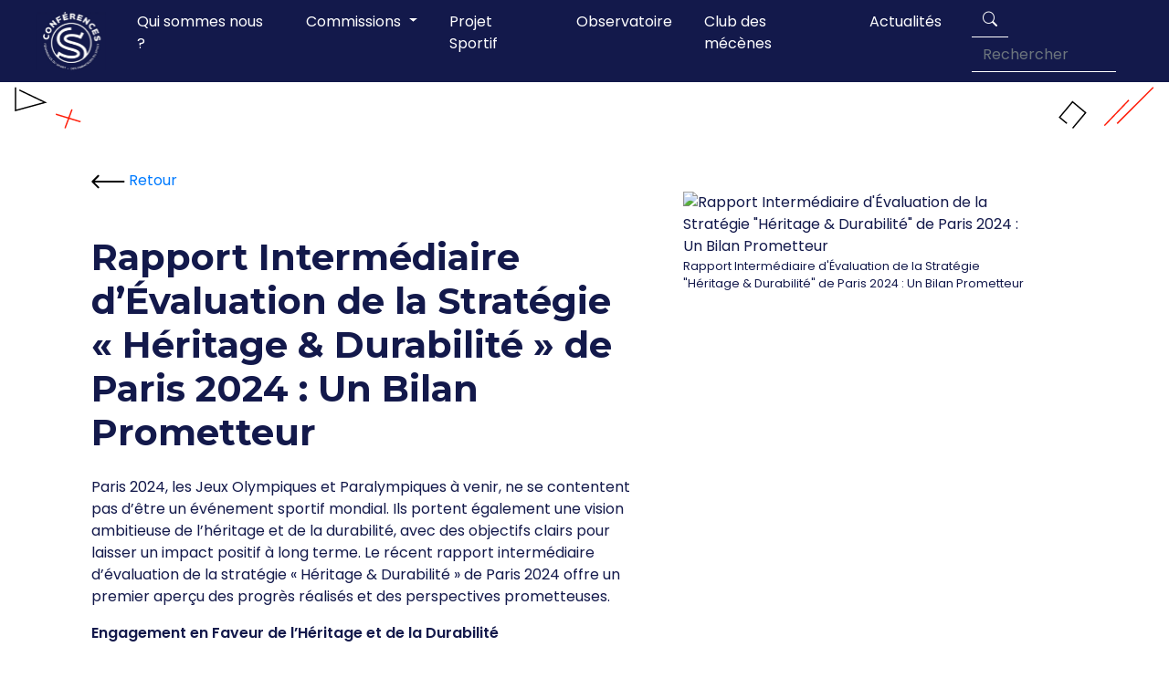

--- FILE ---
content_type: text/html; charset=UTF-8
request_url: https://crds-nva.com/actualite/rapport-intermediaire-devaluation-de-la-strategie-heritage-durabilite-de-paris-2024-un-bilan-prometteur/
body_size: 10899
content:
<!DOCTYPE html>
<html lang="fr">

<head>
    <!-- Google tag (gtag.js) -->
<script async src="https://www.googletagmanager.com/gtag/js?id=G-QVS1NH4TDL"></script>
<script>
window.dataLayer = window.dataLayer || [];

function gtag() {
    dataLayer.push(arguments);
}
gtag('js', new Date());

gtag('config', 'G-QVS1NH4TDL');
</script>
<meta charset="UTF-8" />
<meta http-equiv="X-UA-Compatible" content="IE=edge">
<meta name="viewport" content="width=device-width, initial-scale=1.0">


<link rel="icon" href="https://crds-nva.com/wp-content/themes/theme_crds/src/assets/img/logo/favicon.svg" />


<!-- Primary Meta Tags -->
<title>Rapport Intermédiaire d&#039;Évaluation de la Stratégie &quot;Héritage &amp; Durabilité&quot; de Paris 2024 : Un Bilan Prometteur - Conférence Régionale du Sport Nouvelle-Aquitaine</title>
<meta name="title" content="Rapport Intermédiaire d&#039;Évaluation de la Stratégie &quot;Héritage &amp; Durabilité&quot; de Paris 2024 : Un Bilan Prometteur - Conférence Régionale du Sport Nouvelle-Aquitaine">
<meta name="description" content="Site officiel des Conférences Régionale du Sport de Nouvelle-Aquitaine">

<!-- Open Graph / Facebook -->
<meta property="og:type" content="website">
<meta property="og:url" content="https://crds-nva.com/actualite/rapport-intermediaire-devaluation-de-la-strategie-heritage-durabilite-de-paris-2024-un-bilan-prometteur">
<meta property="og:title" content="Rapport Intermédiaire d&#039;Évaluation de la Stratégie &quot;Héritage &amp; Durabilité&quot; de Paris 2024 : Un Bilan Prometteur - Conférence Régionale du Sport Nouvelle-Aquitaine">
<meta property="og:description" content="Site officiel des Conférences Régionale du Sport de Nouvelle-Aquitaine">
<meta property="og:image" content="">

<!-- Twitter -->
<meta property="twitter:card" content="summary_large_image">
<meta property="twitter:url" content="https://crds-nva.com/actualite/rapport-intermediaire-devaluation-de-la-strategie-heritage-durabilite-de-paris-2024-un-bilan-prometteur">
<meta property="twitter:title" content="Rapport Intermédiaire d&#039;Évaluation de la Stratégie &quot;Héritage &amp; Durabilité&quot; de Paris 2024 : Un Bilan Prometteur - Conférence Régionale du Sport Nouvelle-Aquitaine">
<meta property="twitter:description" content="Site officiel des Conférences Régionale du Sport de Nouvelle-Aquitaine">
<meta property="twitter:image" content="">

<!-- Reset CSS -->
<link rel="stylesheet" href="https://cdnjs.cloudflare.com/ajax/libs/meyer-reset/2.0/reset.min.css"
    integrity="sha512-NmLkDIU1C/C88wi324HBc+S2kLhi08PN5GDeUVVVC/BVt/9Izdsc9SVeVfA1UZbY3sHUlDSyRXhCzHfr6hmPPw=="
    crossorigin="anonymous" referrerpolicy="no-referrer" />
<!-- Bootstrap 4.6 CSS-->
<link rel="stylesheet" href="https://cdn.jsdelivr.net/npm/bootstrap@4.6.0/dist/css/bootstrap.min.css"
    integrity="sha384-B0vP5xmATw1+K9KRQjQERJvTumQW0nPEzvF6L/Z6nronJ3oUOFUFpCjEUQouq2+l" crossorigin="anonymous">
<!-- Bootstrap Icons -->
<link rel="stylesheet" href="https://cdn.jsdelivr.net/npm/bootstrap-icons@1.5.0/font/bootstrap-icons.css">

<!-- FC Calendar -->
<link rel="stylesheet" href="https://cdn.jsdelivr.net/npm/fullcalendar@5.7.0/main.min.css" />

<!-- SwiperJS - CSS -->
<!-- Link Swiper's CSS -->
<link rel="stylesheet" href="https://unpkg.com/swiper/swiper-bundle.min.css" />

<!-- CSS -->
<link rel="stylesheet" href="https://crds-nva.com/wp-content/themes/theme_crds/src/assets/css/style.css" />

<script src="https://cdn.jsdelivr.net/npm/locomotive-scroll@4.1.4/dist/locomotive-scroll.min.js"></script>
<link href="https://cdn.jsdelivr.net/npm/locomotive-scroll@4.1.4/dist/locomotive-scroll.min.css" rel="stylesheet">


<script>
if (navigator.userAgent.indexOf('MSIE') != -1) {
    var detectIEregexp = /MSIE (\d+\.\d+);/;
} else {
    var detectIEregexp = /Trident.*rv[ :]*(\d+\.\d+)/;
}
if (detectIEregexp.test(navigator.userAgent)) {
    var ieversion = new Number(RegExp.$1)
    if (ieversion < 12) {
        location("https://crds-nva.com / navigateur - obselete ");
    }
}
</script>    <title>CRDS - Rapport Intermédiaire d&rsquo;Évaluation de la Stratégie « Héritage &#038; Durabilité » de Paris 2024 : Un Bilan Prometteur</title>
</head>

<body>

    <div class="mx-3 zone-formes">
    <svg width="1674" class="formes" viewBox="0 0 1674 63" fill="none" xmlns="http://www.w3.org/2000/svg">
        <path d="M1.16797 1V34.9474L44.589 23.1053L6.69428 4.94737" stroke="black" stroke-width="2" />
        <path d="M73.8008 61.0002L84.0639 33.3687" stroke="#FF1E0A" stroke-width="2" />
        <path d="M60.3789 40.4736L96.6947 51.5263" stroke="#FF1E0A" stroke-width="2" />
        <path d="M1554.17 60.9998L1573.2 38.2329L1554.03 22.208L1535 44.975L1545.79 53.989" stroke="black"
            stroke-width="2" />
        <path d="M1600.79 57.2218L1636.71 19.7407" stroke="#FF1E0A" stroke-width="2" />
        <path d="M1672.63 1L1619.53 54.0982" stroke="#FF1E0A" stroke-width="2" />
    </svg>



</div>

<nav class="navbar sticky-top navbar-expand-xl nav-marges">
    <!-- <div class="marges"> -->

    <a class="navbar-brand" href="https://crds-nva.com"><img
            src="https://crds-nva.com/wp-content/themes/theme_crds/src/assets/img/logo/CRDS.svg" alt="logo de la CRDS"></a>
    <button class="navbar-toggler" type="button" data-toggle="collapse" data-target="#navbarSupportedContent"
        aria-controls="navbarSupportedContent" aria-expanded="false" aria-label="Toggle navigation">
        <span class="navbar-toggler-icon"><svg width="28" height="17" viewBox="0 0 28 17" fill="none"
                xmlns="http://www.w3.org/2000/svg">
                <path fill-rule="evenodd" clip-rule="evenodd"
                    d="M0.613281 15.7049C0.613281 15.4691 0.742583 15.243 0.972741 15.0763C1.2029 14.9096 1.51506 14.816 1.84055 14.816H26.386C26.7115 14.816 27.0237 14.9096 27.2538 15.0763C27.484 15.243 27.6133 15.4691 27.6133 15.7049C27.6133 15.9406 27.484 16.1667 27.2538 16.3334C27.0237 16.5001 26.7115 16.5938 26.386 16.5938H1.84055C1.51506 16.5938 1.2029 16.5001 0.972741 16.3334C0.742583 16.1667 0.613281 15.9406 0.613281 15.7049ZM0.613281 8.59375C0.613281 8.358 0.742583 8.13191 0.972741 7.96521C1.2029 7.79851 1.51506 7.70486 1.84055 7.70486H26.386C26.7115 7.70486 27.0237 7.79851 27.2538 7.96521C27.484 8.13191 27.6133 8.358 27.6133 8.59375C27.6133 8.8295 27.484 9.05559 27.2538 9.22229C27.0237 9.38899 26.7115 9.48264 26.386 9.48264H1.84055C1.51506 9.48264 1.2029 9.38899 0.972741 9.22229C0.742583 9.05559 0.613281 8.8295 0.613281 8.59375ZM0.613281 1.48264C0.613281 1.24689 0.742583 1.0208 0.972741 0.8541C1.2029 0.687401 1.51506 0.59375 1.84055 0.59375H26.386C26.7115 0.59375 27.0237 0.687401 27.2538 0.8541C27.484 1.0208 27.6133 1.24689 27.6133 1.48264C27.6133 1.71839 27.484 1.94448 27.2538 2.11118C27.0237 2.27788 26.7115 2.37153 26.386 2.37153H1.84055C1.51506 2.37153 1.2029 2.27788 0.972741 2.11118C0.742583 1.94448 0.613281 1.71839 0.613281 1.48264Z"
                    fill="white" />
            </svg>
        </span>
    </button>

    <div class="collapse navbar-collapse" id="navbarSupportedContent">
        <ul class="navbar-nav ml-auto">
            <li class="nav-item">
                <a class="nav-link" href="https://crds-nva.com/qui-sommes-nous">Qui sommes nous ?</a>
            </li>
            <li class="nav-item dropdown">
                <a class="nav-link dropdown-toggle" href="https://crds-nva.com/commissions" id="navbarDropdown"
                    role="button" data-toggle="dropdown" aria-haspopup="true" aria-expanded="false">
                    Commissions
                </a>
                <div class="dropdown-menu" aria-labelledby="navbarDropdown">
                    <a class="dropdown-item" href="https://crds-nva.com/commissions?tab=permanente">Permanente</a>
                    <a class="dropdown-item"
                        href="https://crds-nva.com/commissions?tab=developpement-des-pratiques">Développement
                        des pratiques</a>
                    <a class="dropdown-item" href="https://crds-nva.com/commissions?tab=territoriales">Territoire</a>
                    <a class="dropdown-item" href="https://crds-nva.com/commissions?tab=communication">Communication
                        et
                        stratégie</a>
                </div>
            </li>
            <li class="nav-item">
                <a class="nav-link" href="https://crds-nva.com/projet-sportif">Projet Sportif</a>
            </li>
            <!-- <li class="nav-item dropdown">
                <a class="nav-link dropdown-toggle" href="https://crds-nva.com/FAQ" id="navbarDropdown"
                    role="button" data-toggle="dropdown" aria-haspopup="true" aria-expanded="false">
                    Ressources
                </a>
                <div class="dropdown-menu" aria-labelledby="navbarDropdown">
                    <a class="dropdown-item" href="https://crds-nva.com/ressource-observatoire">Observatoire</a>
                    <a class="dropdown-item" href="https://crds-nva.com/club-mecenes">Club des mécènes</a>
                </div>
            </li> -->
            <li class="nav-item">
                <a class="nav-link" href="https://crds-nva.com/ressource-observatoire">Observatoire</a>
            </li>
            <li class="nav-item">
                <a class="nav-link" href="https://crds-nva.com/club-mecenes">Club des mécènes</a>
            </li>
            <li class="nav-item">
                <a class="nav-link" href="https://crds-nva.com/actualites">Actualités</a>
            </li>
            <!-- <li class="nav-item">
                <a class="nav-link" href="https://crds-nva.com/calendrier">Calendrier</a>
            </li> -->
            <li class="nav-item">
                <form class="form-inline my-2 my-lg-0" method="GET" action="https://crds-nva.com/">
                    <label class="sr-only" for="rechercher">Rechercher</label>
                    <div class="input-group mb-2 mr-sm-2">
                        <div class="input-group-prepend">
                            <button type="submit" class="input-group-text"><i class="bi bi-search"></i></button>
                        </div>
                        <input type="text" class="form-control" id="rechercher" placeholder="Rechercher" name="s"
                            minlength="2" />
                    </div>
                </form>


            </li>
        </ul>
    </div>
    <!-- </div> -->


</nav>
    <main class="article marges">
        <a class="back d-block mt-5 pt-5" onclick="window.history.back()">
            <svg width="37" height="16" viewBox="0 0 37 16" fill="none" xmlns="http://www.w3.org/2000/svg">
                <path
                    d="M0.59758 7.33C0.207058 7.72052 0.207058 8.35369 0.59758 8.74421L6.96154 15.1082C7.35207 15.4987 7.98523 15.4987 8.37575 15.1082C8.76628 14.7176 8.76628 14.0845 8.37575 13.694L2.7189 8.0371L8.37576 2.38025C8.76628 1.98973 8.76628 1.35656 8.37576 0.966037C7.98523 0.575513 7.35207 0.575513 6.96154 0.966037L0.59758 7.33ZM36.3047 7.03711L1.30469 7.0371L1.30469 9.0371L36.3047 9.03711L36.3047 7.03711Z"
                    fill="black" />
            </svg>
            Retour
        </a>

        <div class="contenu">
            <div class="texte pr-5">
                <h1 class="mt-5">Rapport Intermédiaire d&rsquo;Évaluation de la Stratégie « Héritage &#038; Durabilité » de Paris 2024 : Un Bilan Prometteur</h1>
                <p class="mb-4"></p>
                <p>Paris 2024, les Jeux Olympiques et Paralympiques à venir, ne se contentent pas d&rsquo;être un événement sportif mondial. Ils portent également une vision ambitieuse de l&rsquo;héritage et de la durabilité, avec des objectifs clairs pour laisser un impact positif à long terme. Le récent rapport intermédiaire d&rsquo;évaluation de la stratégie « Héritage &amp; Durabilité » de Paris 2024 offre un premier aperçu des progrès réalisés et des perspectives prometteuses.</p>
<p><strong>Engagement en Faveur de l&rsquo;Héritage et de la Durabilité</strong></p>
<p>La Stratégie « Héritage &amp; Durabilité » de Paris 2024 a été conçue comme un engagement fort envers la création d&rsquo;un héritage durable qui transcende les frontières de l&rsquo;événement. Le rapport intermédiaire, publié récemment, met en lumière les efforts déployés pour garantir que les Jeux ne soient pas seulement un moment exceptionnel, mais également un catalyseur de changements positifs à long terme.</p>
<p><strong>La Dimension Environnementale en Avant-Plan</strong></p>
<p>L&rsquo;une des pierres angulaires de cette stratégie est l&rsquo;accent mis sur l&rsquo;aspect environnemental. Paris 2024 s&rsquo;est engagé à organiser les premiers Jeux neutres en carbone de l&rsquo;histoire, avec des initiatives allant de la construction d&rsquo;infrastructures durables à la gestion responsable des déchets et à l&rsquo;utilisation d&rsquo;énergies renouvelables. Le rapport confirme que des progrès significatifs ont été accomplis dans la réduction de l&#8217;empreinte carbone et la promotion de pratiques respectueuses de l&rsquo;environnement.</p>
<p><strong>L&rsquo;Héritage Social : Un Engagement Communautaire Renforcé</strong></p>
<p>Au-delà des considérations environnementales, la Stratégie « Héritage &amp; Durabilité » met l&rsquo;accent sur l&rsquo;héritage social. Les programmes visant à promouvoir l&rsquo;inclusion, l&rsquo;éducation et la diversité ont été renforcés. Le rapport souligne l&rsquo;impact positif de ces initiatives, mettant en évidence la manière dont les Jeux influent sur les communautés locales, en offrant des opportunités et en laissant un héritage durable en termes d&rsquo;inclusion sociale.</p>
<p><strong>L&rsquo;Économie Locale au Cœur des Préoccupations</strong></p>
<p>Un autre aspect crucial est l&rsquo;impact économique local. Paris 2024 s&rsquo;est engagé à favoriser le développement économique dans la région hôte. Le rapport intermédiaire indique que les retombées économiques sont déjà tangibles, avec des investissements dans les infrastructures, la création d&#8217;emplois et la stimulation de l&rsquo;activité économique locale.</p>
<p><strong>Transparence et Responsabilité</strong></p>
<p>Le rapport intermédiaire souligne également l&rsquo;importance de la transparence et de la responsabilité dans la mise en œuvre de la stratégie. Il met en évidence les mécanismes de suivi et d&rsquo;évaluation mis en place pour garantir que les engagements pris sont respectés et que les objectifs de durabilité et d&rsquo;héritage sont atteints.</p>
<p><strong>Perspectives pour l&rsquo;Avenir</strong></p>
<p>Bien que le rapport intermédiaire soit un témoignage encourageant des progrès réalisés jusqu&rsquo;à présent, il souligne également que le chemin à parcourir est encore long. Paris 2024 reste résolument axé sur ses objectifs et continue de travailler en partenariat avec diverses parties prenantes pour maximiser l&rsquo;impact positif des Jeux et laisser un héritage durable pour les générations futures.</p>
<p>En conclusion, le Rapport Intermédiaire d&rsquo;Évaluation de la Stratégie « Héritage &amp; Durabilité » de Paris 2024 témoigne d&rsquo;un engagement solide envers des Jeux Olympiques et Paralympiques qui vont au-delà de l&rsquo;événement éphémère pour façonner un avenir durable. L&rsquo;évaluation continue, la transparence et la responsabilité demeurent au cœur de cette démarche, garantissant que les promesses faites contribueront effectivement à un héritage positif pour la ville de Paris et au-delà.</p>
<p>Pour avoir accès au rapport complet : https://medias.paris2024.org/uploads/2023/11/Rapport-complet-2023-web_2.pdf</p>
                            </div>
            <div class="image">
                <figure class="">
                                        <img src="https://crds-nva.com/wp-content/uploads/2024/01/Executive-Summary-Rapport-2023-web_3-1.pdf"
                        alt="Rapport Intermédiaire d&#039;Évaluation de la Stratégie &quot;Héritage &amp; Durabilité&quot; de Paris 2024 : Un Bilan Prometteur" />
                    <figcaption class="small">
                        Rapport Intermédiaire d&#039;Évaluation de la Stratégie &quot;Héritage &amp; Durabilité&quot; de Paris 2024 : Un Bilan Prometteur                    </figcaption>
                </figure>
            </div>
        </div>

        
        <div class="prev-next row justify-content-between my-5">
            <a href="https://crds-nva.com/actualite/grande-cause-nationale-lancement-du-circuit-bouge-ta-foire-en-nouvelle-aquitaine/" class="btn btn-1 text-cap">Article précédent</a>
            <a href="https://crds-nva.com/actualite/bref-on-a-lance-le-club-des-mecenes-du-sport-en-nouvelle-aquitaine/" class="btn btn-1 text-cap">Article suivant</a>
        </div>

    </main>

    <link rel="stylesheet" href="https://sibforms.com/forms/end-form/build/sib-styles.css">
<style>
    #sib-container input:-ms-input-placeholder {
        text-align: left;
        color: #c0ccda;
    }

    #sib-container input::placeholder {
        text-align: left;
        color: #c0ccda;
    }

    #sib-container textarea::placeholder {
        text-align: left;
        color: #c0ccda;
    }

    .nl {
        background-color: rgb(253, 253, 253);
    }

    .nl div {
        background-color: transparent !important;
    }
</style>


<!-- <div class="nl">
    <div class=" container-xl mx-auto sib-form">
        <div id="sib-form-container" class="sib-form-container">
            <div id="error-message" class="sib-form-message-panel"
                style="font-size:16px; text-align:left; font-family:&quot;Helvetica&quot;, sans-serif; color:#661d1d; background-color:#ffeded; border-radius:3px; border-color:#ff4949;max-width:540px;">
                <div class="sib-form-message-panel__text sib-form-message-panel__text--center">
                    <svg viewBox="0 0 512 512" class="sib-icon sib-notification__icon">
                        <path
                            d="M256 40c118.621 0 216 96.075 216 216 0 119.291-96.61 216-216 216-119.244 0-216-96.562-216-216 0-119.203 96.602-216 216-216m0-32C119.043 8 8 119.083 8 256c0 136.997 111.043 248 248 248s248-111.003 248-248C504 119.083 392.957 8 256 8zm-11.49 120h22.979c6.823 0 12.274 5.682 11.99 12.5l-7 168c-.268 6.428-5.556 11.5-11.99 11.5h-8.979c-6.433 0-11.722-5.073-11.99-11.5l-7-168c-.283-6.818 5.167-12.5 11.99-12.5zM256 340c-15.464 0-28 12.536-28 28s12.536 28 28 28 28-12.536 28-28-12.536-28-28-28z" />
                    </svg>
                    <span class="sib-form-message-panel__inner-text">
                        Votre inscriptin n&#039;a pas pu être enregistré. Veuillez réessayer.
                    </span>
                </div>
            </div>
            <div></div>
            <div id="success-message" class="sib-form-message-panel"
                style="font-size:16px; text-align:left; font-family:&quot;Helvetica&quot;, sans-serif; color:#085229; background-color:#e7faf0; border-radius:3px; border-color:#13ce66;max-width:540px;">
                <div class="sib-form-message-panel__text sib-form-message-panel__text--center">
                    <svg viewBox="0 0 512 512" class="sib-icon sib-notification__icon">
                        <path
                            d="M256 8C119.033 8 8 119.033 8 256s111.033 248 248 248 248-111.033 248-248S392.967 8 256 8zm0 464c-118.664 0-216-96.055-216-216 0-118.663 96.055-216 216-216 118.664 0 216 96.055 216 216 0 118.663-96.055 216-216 216zm141.63-274.961L217.15 376.071c-4.705 4.667-12.303 4.637-16.97-.068l-85.878-86.572c-4.667-4.705-4.637-12.303.068-16.97l8.52-8.451c4.705-4.667 12.303-4.637 16.97.068l68.976 69.533 163.441-162.13c4.705-4.667 12.303-4.637 16.97.068l8.451 8.52c4.668 4.705 4.637 12.303-.068 16.97z" />
                    </svg>
                    <span class="sib-form-message-panel__inner-text">
                        Merci, vous vous êtes inscrit avec succès !
                    </span>
                </div>
            </div>
            <div></div>
            <div id="sib-container" class="sib-container--large sib-container--vertical"
                style="text-align:center; background-color:rgba(255,255,255,1); direction:ltr">
                <form id="sib-form" method="POST"
                    action="https://b570da0c.sibforms.com/serve/[base64]"
                    data-type="subscription">
                    <div style="padding: 8px 0;">
                        <div class="sib-form-block"
                            style="font-size:32px; text-align:left; font-weight:700; font-family:&quot;Helvetica&quot;, sans-serif; color:#13194b; background-color:transparent; text-align:left">
                            <p>Newsletter</p>
                        </div>
                    </div>
                    <div style="padding: 8px 0;">
                        <div class="sib-form-block"
                            style="font-size:16px; text-align:left; font-family:&quot;Helvetica&quot;, sans-serif; color:#3C4858; background-color:transparent; text-align:left">
                            <div class="sib-text-form-block">
                                <p>Suivez toutes nos actualités en vous inscrivant à la newsletter de la Conférence
                                    Régionale du Sport Nouvelle-Aquitaine</p>
                            </div>
                        </div>
                    </div>
                    <div style="padding: 8px 0;">
                        <div class="sib-input sib-form-block">
                            <div class="form__entry entry_block">
                                <div class="form__label-row ">
                                    <label class="entry__label"
                                        style="font-weight: 700; text-align:left; font-size:16px; text-align:left; font-weight:700; font-family:&quot;Helvetica&quot;, sans-serif; color:#3c4858;"
                                        for="EMAIL" data-required="*">Courriel</label>

                                    <div class="entry__field">
                                        <input class="input " type="text" id="EMAIL" name="EMAIL" autocomplete="off"
                                            placeholder="EMAIL" data-required="true" required />

                                        <button class="sib-form-block__button sib-form-block__button-with-loader"
                                            style="font-size:16px; text-align:left; font-weight:700; font-family:&quot;Helvetica&quot;, sans-serif; color:#FFFFFF; background-color:#ff1e13; border-radius:3px; border-width:0px;"
                                            form="sib-form" type="submit">
                                            <svg class="icon clickable__icon progress-indicator__icon sib-hide-loader-icon"
                                                viewBox="0 0 512 512">
                                                <path
                                                    d="M460.116 373.846l-20.823-12.022c-5.541-3.199-7.54-10.159-4.663-15.874 30.137-59.886 28.343-131.652-5.386-189.946-33.641-58.394-94.896-95.833-161.827-99.676C261.028 55.961 256 50.751 256 44.352V20.309c0-6.904 5.808-12.337 12.703-11.982 83.556 4.306 160.163 50.864 202.11 123.677 42.063 72.696 44.079 162.316 6.031 236.832-3.14 6.148-10.75 8.461-16.728 5.01z" />
                                            </svg>
                                            INSCRIPTION
                                        </button>

                                    </div>
                                </div>

                                <label class="entry__error entry__error--primary"
                                    style="font-size:16px; text-align:left; font-family:&quot;Helvetica&quot;, sans-serif; color:#661d1d; background-color:#ffeded; border-radius:3px; border-color:#ff4949;">
                                </label>
                                <label class="entry__specification"
                                    style="font-size:12px; text-align:left; font-family:&quot;Helvetica&quot;, sans-serif; color:#8390A4; text-align:left">
                                    Entrez votre email. Ex: abc@xyz.com
                                </label>
                            </div>
                        </div>
                    </div>
                    <div style="padding: 8px 0;">
                        <div class="sib-form-block"
                            style="font-size:13px; text-align:left; font-family:&quot;Helvetica&quot;, sans-serif; color:#3C4858; background-color:transparent; text-align:left">
                            <div class="sib-text-form-block">
                                <p>Votre adresse de messagerie est uniquement utilisée pour vous envoyer les lettres
                                    d'information de la CRdS Nouvelle-Aquitaine. Vous pouvez à tout moment utiliser le lien
                                    de désabonnement intégré dans la newsletter.</p>
                            </div>
                        </div>
                    </div>


                    <input type="text" name="email_address_check" value="" class="input--hidden">
                    <input type="hidden" name="locale" value="fr">
                </form>
            </div>
        </div>
    </div>
</div> -->



<footer class="">
    <div class="footer marges">
        <a href="/"><img src="https://crds-nva.com/wp-content/themes/theme_crds/src/assets/img/logo/CRDS_blanc_orange.svg"
                alt="Logo de CRDS" /></a>
        <ul>
            <li><a href="https://crds-nva.com/qui-sommes-nous">Qui sommes nous</a></li>
            <li><a href="https://crds-nva.com/commissions">Commissions</a></li>
            <li><a href="https://crds-nva.com/projet-sportif">Projet sportif</a></li>
        </ul>
        <ul>
            <li><a href="https://crds-nva.com/ressources">Ressources</a></li>
            <li><a href="https://crds-nva.com/calendrier">Calendrier</a></li>
            <li><a href="https://crds-nva.com/FAQ">FAQ </a></li>
        </ul>
        <ul>
            <li><a href="https://crds-nva.com/espace-presse">Espace presse</a></li>
            <li><a href="https://crds-nva.com/offres-emplois-stages">Offres d'emplois / Stage</a></li>
            <li><a href="https://crds-nva.com/newsletters">Newsletters</a></li>
        </ul>
        <div class="separateur"></div>
        <a href="https://crds-nva.com#contact" class="btn btn-2">NOUS CONTACTER</a>
        <div class="footer-reseaux">
            <p>Suivez nous sur les réseaux !<br />#ConfNVASport #TousPourLeSport</p>
            <a class="btn" href="https://www.facebook.com/CRdSNVA/"><svg width="25" height="26" viewBox="0 0 25 26"
                    fill="none" xmlns="http://www.w3.org/2000/svg">
                    <path
                        d="M4.56485 0C2.03612 0 0 2.11757 0 4.74743V21.2525C0 23.8824 2.03612 26 4.56485 26H13.1664V15.8356H10.5821V12.1761H13.1664V9.04962C13.1664 6.59327 14.6934 4.33794 18.211 4.33794C19.6352 4.33794 20.6883 4.48013 20.6883 4.48013L20.6055 7.89751C20.6055 7.89751 19.5314 7.88695 18.3594 7.88695C17.0909 7.88695 16.8875 8.49478 16.8875 9.50384V12.1761H20.7063L20.5399 15.8356H16.8875V26H20.4352C22.9639 26 25 23.8824 25 21.2526V4.74746C25 2.11759 22.9639 2.59999e-05 20.4352 2.59999e-05H4.56483L4.56485 0Z"
                        fill="black" />
                </svg>
            </a>
            <a class="btn" href="https://twitter.com/crdsnva?lang=fr"><svg width="32" height="26" viewBox="0 0 32 26"
                    fill="none" xmlns="http://www.w3.org/2000/svg">
                    <path
                        d="M32 3.08848C30.8232 3.59617 29.5426 3.96155 28.2235 4.10386C29.593 3.29015 30.6186 2.00463 31.1078 0.488477C29.8227 1.25305 28.4149 1.78918 26.9468 2.07309C26.3332 1.41704 25.591 0.894399 24.7666 0.537737C23.9423 0.181074 23.0532 -0.0019684 22.155 1.59631e-05C18.5209 1.59631e-05 15.5981 2.94617 15.5981 6.56155C15.5981 7.06924 15.6597 7.57693 15.7596 8.0654C10.318 7.78078 5.46473 5.18078 2.23819 1.20002C1.65028 2.2043 1.3422 3.34781 1.34599 4.51155C1.34599 6.78847 2.50355 8.79616 4.26872 9.97693C3.22847 9.93596 2.21259 9.65 1.30369 9.14232V9.22309C1.30369 12.4115 3.55727 15.0539 6.56075 15.6615C5.99681 15.808 5.41668 15.883 4.83403 15.8846C4.40716 15.8846 4.00336 15.8423 3.59572 15.7846C4.42639 18.3846 6.84533 20.2731 9.72575 20.3346C7.47218 22.1 4.64944 23.1385 1.58443 23.1385C1.03449 23.1385 0.52686 23.1192 0 23.0577C2.90734 24.9231 6.35693 26 10.0719 26C22.132 26 28.7312 16.0077 28.7312 7.33463C28.7312 7.05001 28.7312 6.7654 28.7119 6.48078C29.9887 5.54617 31.1078 4.38847 32 3.08848Z"
                        fill="black" />
                </svg>
            </a>
            <a class="btn"
                href="https://www.linkedin.com/company/conf%C3%A9rence-r%C3%A9gionale-du-sport-en-nouvelle-aquitaine/?viewAsMember=true"><svg
                    width="28" height="28" viewBox="0 0 28 28" fill="none" xmlns="http://www.w3.org/2000/svg">
                    <path
                        d="M5.48695 0C2.46956 0 0 2.4695 0 5.48695V22.5139C0 25.5313 2.4695 28 5.48695 28H22.5139C25.5314 28 28 25.5314 28 22.5139V5.48695C28 2.46956 25.5314 0 22.5139 0H5.48695ZM6.86701 4.62056C8.31378 4.62056 9.20494 5.57035 9.23244 6.81882C9.23244 8.03974 8.31373 9.01622 6.83902 9.01622H6.81188C5.39264 9.01622 4.47532 8.03979 4.47532 6.81882C4.47532 5.57037 5.4204 4.62056 6.86698 4.62056H6.86701ZM19.3347 10.4558C22.1171 10.4558 24.2029 12.2744 24.2029 16.1825V23.4783H19.9744V16.6717C19.9744 14.9612 19.3624 13.7943 17.8321 13.7943C16.6639 13.7943 15.9676 14.5808 15.6619 15.3406C15.5502 15.6125 15.5227 15.9921 15.5227 16.3724V23.4783H11.2942C11.2942 23.4783 11.3497 11.9481 11.2942 10.7542H15.5236V12.556C16.0855 11.6891 17.0907 10.4558 19.3347 10.4558V10.4558ZM4.72474 10.7551H8.95327V23.4783H4.72474V10.7551Z"
                        fill="black" />
                </svg>
            </a>
            <a class="btn" href="https://www.instagram.com/crdsnva/"><svg width="28" height="29" viewBox="0 0 28 29"
                    fill="none" xmlns="http://www.w3.org/2000/svg">
                    <path
                        d="M27.9103 9.02162C27.8947 7.84978 27.6753 6.6896 27.262 5.59296C26.9036 4.66795 26.3562 3.82788 25.6547 3.12642C24.9532 2.42496 24.1132 1.87753 23.1882 1.51911C22.1056 1.11274 20.962 0.893014 19.8059 0.869277C18.3175 0.802747 17.8456 0.78418 14.0673 0.78418C10.2889 0.78418 9.80464 0.78418 8.32704 0.869277C7.17151 0.893188 6.0284 1.11292 4.94635 1.51911C4.0212 1.87728 3.181 2.42462 2.47951 3.12611C1.77801 3.82761 1.23067 4.66781 0.872506 5.59296C0.465324 6.67468 0.24607 7.81804 0.224218 8.97365C0.157687 10.4636 0.137573 10.9355 0.137573 14.7139C0.137573 18.4922 0.137573 18.9749 0.224218 20.4541C0.247426 21.6114 0.465585 22.7533 0.872506 23.8379C1.23127 24.7627 1.77902 25.6026 2.48075 26.3038C3.18248 27.005 4.02276 27.5521 4.9479 27.9102C6.02699 28.3329 7.17029 28.5683 8.32859 28.6064C9.81857 28.6729 10.2905 28.6931 14.0688 28.6931C17.8471 28.6931 18.3314 28.6931 19.809 28.6064C20.965 28.5836 22.1087 28.3644 23.1912 27.9581C24.116 27.5993 24.9559 27.0517 25.6573 26.3503C26.3587 25.6489 26.9063 24.809 27.2651 23.8843C27.672 22.8012 27.8902 21.6594 27.9134 20.5005C27.9799 19.0121 28 18.5402 28 14.7603C27.9969 10.982 27.9969 10.5023 27.9103 9.02162ZM14.058 21.859C10.1064 21.859 6.90514 18.6577 6.90514 14.7061C6.90514 10.7545 10.1064 7.5533 14.058 7.5533C15.955 7.5533 17.7744 8.3069 19.1158 9.64831C20.4572 10.9897 21.2108 12.8091 21.2108 14.7061C21.2108 16.6032 20.4572 18.4225 19.1158 19.7639C17.7744 21.1054 15.955 21.859 14.058 21.859ZM21.4955 8.95663C20.5718 8.95663 19.8276 8.21087 19.8276 7.28872C19.8276 7.06979 19.8707 6.853 19.9545 6.65074C20.0383 6.44847 20.1611 6.26468 20.3159 6.10988C20.4707 5.95507 20.6545 5.83227 20.8567 5.74849C21.059 5.66471 21.2758 5.62158 21.4947 5.62158C21.7136 5.62158 21.9304 5.66471 22.1327 5.74849C22.335 5.83227 22.5188 5.95507 22.6736 6.10988C22.8284 6.26468 22.9512 6.44847 23.0349 6.65074C23.1187 6.853 23.1619 7.06979 23.1619 7.28872C23.1619 8.21087 22.4161 8.95663 21.4955 8.95663Z"
                        fill="black" />
                    <path
                        d="M14.0579 19.3522C16.624 19.3522 18.7043 17.272 18.7043 14.7059C18.7043 12.1398 16.624 10.0596 14.0579 10.0596C11.4919 10.0596 9.41162 12.1398 9.41162 14.7059C9.41162 17.272 11.4919 19.3522 14.0579 19.3522Z"
                        fill="black" />
                </svg>
            </a>
        </div>
    </div>


    <div class="subfooter">
        <ul>
            <li>
                <a href="https://crds-nva.com/plan-du-site">Plan du site</a>
            </li>
            <li>
                <a href="https://crds-nva.com/mentions-legales">Mentions légales</a>
            </li>
            <li>
                <a href="https://crds-nva.com/politique-de-confidentialite">Politique de confidentialité</a>
            </li>
            <li>
                © 2026 - CRDS Nouvelle Aquitaine
            </li>
        </ul>

    </div>
</footer>

<!-- Bootstrap 4.6 JS -->
<script src="https://code.jquery.com/jquery-3.5.1.slim.min.js"
    integrity="sha384-DfXdz2htPH0lsSSs5nCTpuj/zy4C+OGpamoFVy38MVBnE+IbbVYUew+OrCXaRkfj" crossorigin="anonymous">
</script>
<script src="https://cdn.jsdelivr.net/npm/bootstrap@4.6.0/dist/js/bootstrap.bundle.min.js"
    integrity="sha384-Piv4xVNRyMGpqkS2by6br4gNJ7DXjqk09RmUpJ8jgGtD7zP9yug3goQfGII0yAns" crossorigin="anonymous">
</script>

<!-- Tippy.js -->
<script src="https://unpkg.com/@popperjs/core@2"></script>
<script src="https://unpkg.com/tippy.js@6"></script>

<!-- FC Calendar -->
<script src="https://cdn.jsdelivr.net/npm/fullcalendar@5.7.0/main.min.js"></script>

<!-- Swiper JS -->
<script src="https://unpkg.com/swiper/swiper-bundle.min.js"></script>

<!-- JS -->
<script src="https://crds-nva.com/wp-content/themes/theme_crds/src/assets/js/main.js"></script>

<script>
    window.REQUIRED_CODE_ERROR_MESSAGE = 'Please choose a country code';
    window.LOCALE = 'fr';
    window.EMAIL_INVALID_MESSAGE = window.SMS_INVALID_MESSAGE =
        "Les informations fournis sont invalides. Veuillez vérifier votre saisie et réessayer. ";

    window.REQUIRED_ERROR_MESSAGE = "Ce champ ne peut pas être laissé vide. ";

    window.GENERIC_INVALID_MESSAGE =
        "Les informations fournis sont invalides. Veuillez vérifier votre saisie et réessayer. ";




    window.translation = {
        common: {
            selectedList: '{quantity} list selected',
            selectedLists: '{quantity} lists selected'
        }
    };

    var AUTOHIDE = Boolean(0);
</script>
<script defer src="https://sibforms.com/forms/end-form/build/main.js"></script>
</body>

</html>

--- FILE ---
content_type: text/css
request_url: https://crds-nva.com/wp-content/themes/theme_crds/src/assets/css/style.css
body_size: 3886
content:
@charset "UTF-8";
@import url("https://fonts.googleapis.com/css2?family=Montserrat:ital,wght@0,700;1,700&family=Poppins:ital,wght@0,400;0,600;1,400&display=swap");
body {
  background-color: #ffffff;
  color: #13194B;
  overflow-x: hidden;
  font-family: "Poppins", sans-serif;
}

* {
  box-sizing: border-box;
}

.row {
  margin: 0;
}

.bg-0 {
  background-color: #ffffff;
}

.bg-1 {
  background-color: #13194B;
}

.bg-2 {
  background-color: #FF1E13;
}

.color-0 {
  color: #ffffff;
}

.color-1 {
  color: #13194B;
}

.color-2 {
  color: #FF1E13;
}

h1,
h2,
h3,
h4,
h5,
h6 {
  font-family: "Montserrat", sans-serif;
}

a:hover {
  color: #FF1E13;
}

.fw-bold {
  font-weight: bold;
}

.marges {
  margin: auto 100px;
}
@media (max-width: 750px) {
  .marges {
    margin: auto 10px;
  }
}

.sombre {
  background-color: #13194B;
  color: #ffffff;
}

article {
  padding: 0px !important;
}

section {
  padding-top: 20px;
  padding-bottom: 20px;
}

.nav-marges {
  padding-left: 40px;
  padding-right: 40px;
}

.zone-formes {
  position: relative;
}
.zone-formes .formes {
  position: absolute;
  top: 95px;
  width: 100%;
}

.calendrier,
.contact {
  background-color: #13194B;
}
.calendrier h1,
.calendrier h2,
.contact h1,
.contact h2 {
  color: #ffffff;
}

.nav-pills .nav-item {
  position: relative;
}
.nav-pills .nav-item .nav-link::after {
  content: "●";
  color: #13194B;
  position: absolute;
  top: 8px;
  left: 0;
}
.nav-pills .nav-item .nav-link.active {
  background-color: transparent;
  border-radius: 0px;
}
.nav-pills .nav-item .nav-link.active::after {
  content: "●";
  color: #FF1E13;
  transition: all 0.25s ease;
}

.btn {
  border-radius: 0.25em;
}

.btn-1 {
  background-color: #FF1E13;
  color: #ffffff;
  padding: 10px 40px;
}
.btn-1:hover {
  background-color: transparent;
  border-color: #FF1E13;
  color: #FF1E13;
  font-weight: bold;
}

.btn-2 {
  background-color: transparent;
  border: solid 1px #13194B;
}
.btn-2:hover {
  border-color: #FF1E13;
  color: #FF1E13;
}

.row.liste {
  justify-content: space-evenly;
  text-align: center;
  align-items: flex-end;
}

.citation,
.nb-crds,
.nb-cfds {
  background-color: #F7F7F7;
  padding-top: 50px;
  padding-bottom: 50px;
}

.nb-cfds,
.nb-membres {
  background-color: #13194B;
  color: #ffffff;
}

.lh {
  align-items: baseline;
}
.lh li h4,
.lh li p {
  display: inline-block;
  margin-right: 0;
}
.lh li img,
.lh li svg {
  max-width: 250px;
  width: 100%;
}

.newsletter {
  margin-top: 20px;
  margin-bottom: 20px;
}
.newsletter .form-inline {
  height: 45px;
  justify-content: center;
}
.newsletter .form-inline input,
.newsletter .form-inline button {
  height: 100%;
}
.newsletter .form-inline input {
  width: 55%;
  border: solid 1px #FF1E13;
  border-top-right-radius: unset;
  border-bottom-right-radius: unset;
}
.newsletter .form-inline button {
  border-top-left-radius: unset;
  border-bottom-left-radius: unset;
}

.mySwiper {
  height: 200px;
}

.fleche {
  display: flex;
  justify-content: flex-end;
}
.fleche.-date {
  justify-content: space-between;
}

.contenu ol,
.contenu ul {
  list-style: initial;
  padding: revert;
}

figure object {
  width: 100%;
  -o-object-fit: cover;
     object-fit: cover;
  display: block;
  height: 100%;
}

.navbar .nav-item {
  min-width: 100px;
}
.navbar .nav-item:hover {
  background-color: #545EA9;
}
.navbar .dropdown-menu {
  background-color: #13194B;
  padding: 0;
}
.navbar .dropdown-menu .dropdown-item {
  color: #ffffff;
  padding: 10px;
  padding-left: 20px;
  padding-right: 20px;
}
.navbar .dropdown-menu .dropdown-item:hover {
  background-color: #545EA9;
}

.navbar-collapse.collapse.show,
.navbar-collapse.collapsing {
  padding: 20px;
  background-color: #13194B;
}
.navbar-collapse.collapse.show .dropdown-item,
.navbar-collapse.collapsing .dropdown-item {
  color: #ffffff;
}

.navbar {
  background-color: #13194B;
  height: 90px;
}
.navbar a {
  height: 100%;
}
.navbar a img {
  height: 100%;
}
.navbar a:not(.dropdown-item) {
  color: #ffffff;
}
.navbar .input-group-prepend .input-group-text,
.navbar input#rechercher {
  color: #ffffff;
  background-color: transparent;
  border: none;
  border-radius: 0px;
  border-bottom: solid 1px #ffffff;
}
.navbar input#rechercher {
  width: 120px;
}
.navbar li {
  margin-left: 10px;
  margin-right: 10px;
}

.hero,
.txt-img,
.img-txt {
  height: 80vh;
  display: flex;
  align-items: center;
}
.hero .hero-text, .hero .hero-img,
.hero .txt-img-text,
.hero .txt-img-img,
.hero .img-txt-text,
.hero .img-txt-img,
.txt-img .hero-text,
.txt-img .hero-img,
.txt-img .txt-img-text,
.txt-img .txt-img-img,
.txt-img .img-txt-text,
.txt-img .img-txt-img,
.img-txt .hero-text,
.img-txt .hero-img,
.img-txt .txt-img-text,
.img-txt .txt-img-img,
.img-txt .img-txt-text,
.img-txt .img-txt-img {
  display: inline-block;
}
.hero .hero-text,
.hero .txt-img-text,
.hero .img-txt-text,
.txt-img .hero-text,
.txt-img .txt-img-text,
.txt-img .img-txt-text,
.img-txt .hero-text,
.img-txt .txt-img-text,
.img-txt .img-txt-text {
  width: 49.5%;
  vertical-align: middle;
  margin-right: 15px;
  width: calc(50% - 15px);
}
.hero .hero-img,
.hero .txt-img-img,
.hero .img-txt-img,
.txt-img .hero-img,
.txt-img .txt-img-img,
.txt-img .img-txt-img,
.img-txt .hero-img,
.img-txt .txt-img-img,
.img-txt .img-txt-img {
  width: 49.5%;
}
.hero .hero-img img,
.hero .hero-img svg,
.hero .txt-img-img img,
.hero .txt-img-img svg,
.hero .img-txt-img img,
.hero .img-txt-img svg,
.txt-img .hero-img img,
.txt-img .hero-img svg,
.txt-img .txt-img-img img,
.txt-img .txt-img-img svg,
.txt-img .img-txt-img img,
.txt-img .img-txt-img svg,
.img-txt .hero-img img,
.img-txt .hero-img svg,
.img-txt .txt-img-img img,
.img-txt .txt-img-img svg,
.img-txt .img-txt-img img,
.img-txt .img-txt-img svg {
  width: 100%;
}
@media (max-width: 1100px) {
  .hero,
  .txt-img,
  .img-txt {
    flex-direction: column-reverse;
    height: auto !important;
  }
  .hero .hero-text,
  .hero .txt-img-text,
  .hero .img-txt-text,
  .txt-img .hero-text,
  .txt-img .txt-img-text,
  .txt-img .img-txt-text,
  .img-txt .hero-text,
  .img-txt .txt-img-text,
  .img-txt .img-txt-text {
    width: 100%;
    vertical-align: unset;
    margin-right: auto;
  }
  .hero .hero-text p,
  .hero .txt-img-text p,
  .hero .img-txt-text p,
  .txt-img .hero-text p,
  .txt-img .txt-img-text p,
  .txt-img .img-txt-text p,
  .img-txt .hero-text p,
  .img-txt .txt-img-text p,
  .img-txt .img-txt-text p {
    font-size: 110%;
  }
  .hero .hero-text a,
  .hero .txt-img-text a,
  .hero .img-txt-text a,
  .txt-img .hero-text a,
  .txt-img .txt-img-text a,
  .txt-img .img-txt-text a,
  .img-txt .hero-text a,
  .img-txt .txt-img-text a,
  .img-txt .img-txt-text a {
    margin-left: auto;
    margin-right: auto;
  }
  .hero .hero-img,
  .hero .txt-img-img,
  .hero .img-txt-img,
  .txt-img .hero-img,
  .txt-img .txt-img-img,
  .txt-img .img-txt-img,
  .img-txt .hero-img,
  .img-txt .txt-img-img,
  .img-txt .img-txt-img {
    width: 75%;
  }
}

.txt-img {
  height: auto;
}
.txt-img figure {
  width: 60%;
  margin: auto;
}

@media (max-width: 1100px) {
  .img-txt {
    flex-direction: column;
  }
}
.calendrier,
.actualites {
  position: relative;
}
.calendrier .date-actu,
.actualites .date-actu {
  position: relative;
}
.calendrier .fleche-actu,
.actualites .fleche-actu {
  position: absolute;
  right: 0%;
}
.calendrier .fleche-actu path,
.actualites .fleche-actu path {
  transition: all ease 0.2s;
}
@media (max-width: 992px) {
  .calendrier .fleche-actu,
  .actualites .fleche-actu {
    transform-origin: right;
    transform: scale(0.7);
  }
}
.calendrier .bloc-actu,
.actualites .bloc-actu {
  display: flex;
  width: 100%;
  height: 80vh;
}
.calendrier .bloc-actu .actu,
.actualites .bloc-actu .actu {
  background-color: #ffffff;
  display: flex;
  margin: 5px;
  border-radius: 0.25em;
  cursor: pointer;
  transition: all ease 0.35s;
}
.calendrier .bloc-actu .actu:hover,
.actualites .bloc-actu .actu:hover {
  transform: scale(1.01);
}
.calendrier .bloc-actu .actu:hover .fleche-actu *,
.actualites .bloc-actu .actu:hover .fleche-actu * {
  fill: red;
}
.calendrier .bloc-actu .actu.recente,
.actualites .bloc-actu .actu.recente {
  flex-direction: column;
  width: 50%;
  align-self: stretch;
}
.calendrier .bloc-actu .actu.recente figure,
.actualites .bloc-actu .actu.recente figure {
  height: 60%;
  margin-bottom: 0px;
}
.calendrier .bloc-actu .actu.recente figure img,
.actualites .bloc-actu .actu.recente figure img {
  height: 100%;
  width: 100%;
  -o-object-fit: cover;
     object-fit: cover;
  border-top-left-radius: 0.25em;
  border-top-right-radius: 0.25em;
}
.calendrier .bloc-actu .actu.recente .recente-texte,
.actualites .bloc-actu .actu.recente .recente-texte {
  padding: 15px;
  height: 40%;
  display: flex;
  flex-direction: column;
  justify-content: space-between;
}
.calendrier .bloc-actu .actu p,
.actualites .bloc-actu .actu p {
  margin-bottom: 5px;
}
.calendrier .bloc-actu .liste-actu,
.actualites .bloc-actu .liste-actu {
  display: flex;
  flex-direction: column;
  justify-content: space-between;
  width: 50%;
}
.calendrier .bloc-actu .liste-actu .actu,
.actualites .bloc-actu .liste-actu .actu {
  height: 33.33%;
  min-height: 150px;
}
.calendrier .bloc-actu .liste-actu .actu figure,
.actualites .bloc-actu .liste-actu .actu figure {
  width: 35%;
  height: 100%;
  display: inline-block;
}
.calendrier .bloc-actu .liste-actu .actu figure img,
.actualites .bloc-actu .liste-actu .actu figure img {
  width: 100%;
  height: 100%;
  -o-object-fit: cover;
     object-fit: cover;
  border-top-left-radius: 0.25em;
  border-bottom-left-radius: 0.25em;
}
.calendrier .bloc-actu .liste-actu .actu-texte,
.actualites .bloc-actu .liste-actu .actu-texte {
  padding: 15px;
  width: 65%;
  word-wrap: break-word;
  display: flex;
  flex-direction: column;
  justify-content: space-between;
}
@media (max-width: 992px) {
  .calendrier .bloc-actu,
  .actualites .bloc-actu {
    display: block;
    height: auto;
  }
  .calendrier .bloc-actu .actu,
  .calendrier .bloc-actu .actu.recente,
  .actualites .bloc-actu .actu,
  .actualites .bloc-actu .actu.recente {
    width: 100%;
  }
  .calendrier .bloc-actu .liste-actu,
  .actualites .bloc-actu .liste-actu {
    width: 100%;
  }
  .calendrier .bloc-actu .liste-actu .actu figure,
  .actualites .bloc-actu .liste-actu .actu figure {
    height: auto;
    margin-bottom: 0px;
  }
}

.calendrier .nav-pills .nav-item {
  position: relative;
}
.calendrier .nav-pills .nav-item .nav-link::after {
  content: "";
  color: #13194B;
  position: absolute;
  left: 0;
}
.calendrier .nav-pills .nav-item .nav-link.active {
  background-color: transparent;
  border-radius: 0px;
}
.calendrier .nav-pills .nav-item .nav-link.active::after {
  content: "";
  color: #FF1E13;
  transition: all 0.25s ease;
  top: auto !important;
  height: 2px;
  width: 100%;
  background-color: #FF1E13;
}

.carte-cal {
  display: flex;
  align-items: center;
}
.carte-cal .carte {
  background-color: #ffffff;
  color: #13194B;
  position: relative;
  display: flex;
  flex-direction: column;
  height: 60vh;
  width: 40vh;
  border-radius: 0.25em;
}
.carte-cal .carte figure {
  position: relative;
  height: 40%;
}
.carte-cal .carte figure img {
  height: 100%;
  width: 100%;
  -o-object-fit: cover;
     object-fit: cover;
  border-top-right-radius: 0.25em;
}
.carte-cal .carte .-texte {
  padding: 20px;
  height: 60%;
  display: flex;
  flex-direction: column;
  justify-content: space-between;
}

.evenement-cat {
  position: absolute;
  font-family: "Montserrat";
  color: #ffffff;
  padding: 10px;
  width: 75%;
  top: -10px;
  left: 10px;
}
.evenement-cat.cat-sportifs {
  background-color: #75ba17;
}
.evenement-cat.cat-subventions {
  background-color: #ff9900;
}
.evenement-cat.cat-conferences {
  background-color: #ff1e0a;
}

.calendrier .carte .evenement-cat {
  top: -20px;
  left: 0px;
}

#calendrier {
  margin-left: auto;
  width: 60%;
  height: 87vh;
}
#calendrier td {
  border-right: none;
}
#calendrier, #calendrier a {
  color: #ffffff;
  text-decoration: none;
}
#calendrier .fc .fc-toolbar-title {
  font-size: 1.45em;
}
#calendrier .fc-daygrid-day-top {
  justify-content: center;
}
#calendrier .fc-day {
  border: none;
  border-bottom: 1px solid #ffffff;
}
#calendrier .fc-col-header-cell {
  border-bottom: none;
  font-weight: bold;
  text-transform: capitalize;
}
#calendrier .fc-toolbar {
  text-transform: uppercase;
}
#calendrier .fc-scrollgrid {
  border: none;
}
#calendrier .fc-day-today {
  background-color: 233.5714285714deg;
}

@media (max-width: 768px) {
  .carte-cal .carte {
    display: none;
  }
  #calendrier {
    width: 100%;
  }
  .fc .fc-toolbar-title {
    font-size: 1.25em;
  }
}
.presidents {
  background-color: #13194B;
  color: #ffffff;
}
.presidents p {
  margin: auto;
}
.presidents figure {
  width: 200px;
  height: 200px;
  margin: auto;
}
.presidents figure img {
  width: 100%;
  height: 100%;
  -o-object-fit: cover;
     object-fit: cover;
  border-radius: 999px;
}
.presidents .row_pres {
  justify-content: space-evenly;
}

.actualites {
  background-color: transparent;
}
.actualites .bloc-actu {
  height: 75vh;
}
@media (max-width: 1200px) {
  .actualites .bloc-actu {
    height: auto;
  }
}
.actualites .actu {
  border: 1px solid #13194B;
}
.actualites .plus-actu article {
  padding: 5px !important;
}
.actualites .plus-actu article:hover {
  cursor: pointer;
}
.actualites .plus-actu .actu {
  display: flex;
  height: 100%;
  border-radius: 3px;
  transition: all ease 0.2s;
}
.actualites .plus-actu .actu .fleche-list-actu {
  transition: all ease 0.2s;
  transform-origin: right;
}
.actualites .plus-actu .actu:hover {
  transform: scale(1.01);
  box-shadow: 0px -1px 19px -4px rgba(0, 0, 0, 0.59);
  -webkit-box-shadow: 0px -1px 19px -4px rgba(0, 0, 0, 0.59);
  -moz-box-shadow: 0px -1px 19px -4px rgba(0, 0, 0, 0.59);
}
.actualites .plus-actu .actu:hover .fleche-list-actu {
  transform: scale(1.5);
}
.actualites .plus-actu .actu:hover .fleche-list-actu * {
  fill: red;
}
.actualites .plus-actu figure {
  width: 40%;
  margin: 0;
}
.actualites .plus-actu figure img {
  width: 100%;
  height: 100%;
  -o-object-fit: cover;
     object-fit: cover;
}
.actualites .plus-actu .texte {
  display: flex;
  flex-direction: column;
  justify-content: space-between;
  padding: 20px;
}
@media (max-width: 576px) {
  .actualites .plus-actu .actu {
    flex-direction: column;
    height: auto;
  }
  .actualites .plus-actu .actu figure {
    height: 250px;
    width: auto;
  }
}

.plus-evenement article {
  margin-bottom: 20px;
}
.plus-evenement article .evenement {
  display: flex;
  flex-direction: column;
  border: 1px solid #13194B;
  margin: 10px;
}
.plus-evenement article .evenement figure {
  width: 100%;
  height: 200px;
}
.plus-evenement article .evenement figure img {
  width: 100%;
  height: 100%;
  -o-object-fit: cover;
     object-fit: cover;
}
.plus-evenement article .evenement .texte {
  margin: 20px;
}

.article .back:hover {
  cursor: pointer;
}
.article .contenu {
  display: flex;
}
.article .contenu .texte {
  width: 60%;
}
.article .contenu .image {
  width: 35%;
}
.article .contenu .image figure img {
  width: 100%;
}
@media (max-width: 992px) {
  .article .contenu {
    flex-direction: column-reverse;
  }
  .article .contenu .image, .article .contenu .texte {
    width: 100%;
  }
}

.hero-commissions {
  height: 70vh;
}
@media (max-width: 768px) {
  .hero-commissions {
    height: auto;
  }
}

.commissions-tabs {
  padding: 0;
}
.commissions-tabs .nav-pills {
  justify-content: space-around;
}
.commissions-tabs a.nav-link p {
  color: #13194B;
  text-align: center;
}
.commissions-tabs a.nav-link.active p {
  color: #FF1E13;
}

.img-txt-commissions {
  height: auto;
}
.img-txt-commissions .img-txt-text {
  padding-left: 20px;
}

.ressources:hover,
.observatoire:hover,
.outil:hover {
  cursor: pointer;
}

.ressources {
  display: flex;
  justify-content: space-between;
  align-items: center;
  border: 1px solid black;
  padding: 20px;
  border-radius: 10px;
}
.ressources .texte {
  word-break: break-word;
  padding: 20px;
}
@media (max-width: 576px) {
  .ressources {
    flex-direction: column;
  }
}

.observatoire,
.outil {
  display: flex;
  border: 0.1px solid black;
  border-radius: 10px;
  padding: 0px;
  margin: 5px;
}
.observatoire figure,
.outil figure {
  width: 50%;
  margin: 0px;
}
.observatoire figure img,
.outil figure img {
  width: 100%;
  height: 100%;
  -o-object-fit: cover;
     object-fit: cover;
  border-top-left-radius: 10px;
  border-bottom-left-radius: 10px;
}
.observatoire .texte,
.outil .texte {
  width: 50%;
  padding: 20px;
}
@media (max-width: 500px) {
  .observatoire,
  .outil {
    flex-direction: column;
  }
  .observatoire figure img,
  .outil figure img {
    border-top-left-radius: 10px;
    border-top-right-radius: 10px;
    border-bottom-left-radius: 0px;
  }
  .observatoire figure,
  .observatoire .texte,
  .outil figure,
  .outil .texte {
    width: auto;
  }
}

.outil {
  align-items: center;
  margin-bottom: 20px;
}
.outil figure {
  height: 300px;
}
.outil .texte {
  width: 100%;
}
.outil .btn {
  margin: 20px;
}

@media screen and (max-width: 575px) {
  #club-catalogue {
    height: auto;
  }
}
@media screen and (min-width: 576px) {
  #club-catalogue {
    height: 700px;
  }
}

.pst-cal {
  background-color: #13194b;
  height: 93vh;
  color: #fff;
}

.swiper-frise.marges {
  position: relative;
  margin-top: 250px;
}

.fleche-chronologique {
  position: absolute;
  top: 50%;
  transform: translateY(-50%);
}

.liaison-timeline-up {
  margin: auto;
  position: absolute;
  right: 50%;
  top: 163px;
}

.liaison-timeline-down {
  position: absolute;
  right: 50%;
  transform: translate(50%, -100px);
}

.swiper-slide-prev,
.swiper-slide-prev .liaison-timeline-up,
.swiper-slide-prev .liaison-timeline-down {
  transition: all ease 0.5s;
  opacity: 0;
}

.swiper-slide {
  transition: all ease 0.5s;
}
.swiper-slide:nth-child(odd) {
  /* background-color: red; */
  transform: translateY(-175px);
  vertical-align: bottom;
}
.swiper-slide:nth-child(even) {
  /* background-color: blue; */
  transform: translateY(176px);
}

figure.structure_pst_small {
  display: none;
}
@media (max-width: 1100px) {
  figure.structure_pst {
    display: none;
  }
  figure.structure_pst_small {
    display: block;
  }
}

.page-search .badge {
  background-color: #13194B;
  color: #ffffff;
}

.contact .titre-illu {
  text-align: center;
}
.contact .titre-illu figure {
  width: 80%;
  text-align: center;
}
.contact .titre-illu figure img {
  width: 100%;
}
.contact .marges {
  display: flex;
  justify-content: space-evenly;
  align-items: center;
}
.contact form label {
  color: #ffffff;
}

#faq button:focus,
#faq .btn:focus {
  outline: none;
  box-shadow: none;
}
#faq .card-header svg {
  margin: auto 0px auto 0px;
}
#faq .card-header h2 {
  display: flex;
}

footer {
  background-color: #F7F7F7;
}
footer ul {
  display: inline-block;
}
footer a {
  color: #13194B;
}
footer .footer {
  position: relative;
  display: flex;
  flex-wrap: wrap;
  align-items: center;
  justify-content: space-between;
  padding-top: 40px;
  padding-bottom: 40px;
  line-height: 35px;
}
footer .footer .separateur {
  width: 1px;
  height: 120px;
  background-color: #2f2f2f;
}
@media (max-width: 576px) {
  footer .footer {
    flex-direction: column;
    align-items: unset;
    align-content: center;
  }
  footer .footer .separateur {
    display: none;
  }
  footer .footer * {
    margin-top: 5px;
    margin-bottom: 5px;
  }
}
footer .footer-reseaux a {
  margin-right: 10px;
}
footer .subfooter {
  padding: 5px 0;
  background-color: #13194B;
  text-align: center;
  font-size: small;
}
footer .subfooter * {
  color: #ffffff;
}
footer .subfooter ul {
  margin: auto;
}
footer .subfooter ul li {
  display: inline-block;
}
footer .subfooter ul li a {
  min-width: 100px;
  display: inline-block;
  padding: 10px 20px;
}/*# sourceMappingURL=style.css.map */

--- FILE ---
content_type: image/svg+xml
request_url: https://crds-nva.com/wp-content/themes/theme_crds/src/assets/img/logo/CRDS.svg
body_size: 340917
content:
<svg width="97" height="82" viewBox="0 0 97 82" fill="none" xmlns="http://www.w3.org/2000/svg" xmlns:xlink="http://www.w3.org/1999/xlink">
<rect width="97" height="82" fill="url(#pattern0)"/>
<defs>
<pattern id="pattern0" patternContentUnits="objectBoundingBox" width="1" height="1">
<use xlink:href="#image0" transform="translate(0 -0.00383921) scale(0.00176367 0.00208629)"/>
</pattern>
<image id="image0" width="567" height="483" xlink:href="[data-uri]"/>
</defs>
</svg>


--- FILE ---
content_type: application/javascript
request_url: https://crds-nva.com/wp-content/themes/theme_crds/src/assets/js/main.js
body_size: 2268
content:
$("#faq .card-header button, #offres .card-header button").click((e) => {
  $("svg[id^='fleche-faq-q']").css('transform', 'scale(1)');
  $("svg[id^='fleche-accordeon']").css('transform', 'scale(1)');
  let isExpanded = e.target.getAttribute("aria-expanded");
  let fleche_cible = e.target.getAttribute("data-target-fleche");
  if (isExpanded == "true") {
    $(fleche_cible).css('transform', 'scale(1)');
  } else {
    $(fleche_cible).css('transform', 'scale(-1)');
  }
});

$(document).click((e) => {
  if (e.target === $(".navbar-collapse input")[0]) {
    return;
  }
  $(".navbar-collapse").removeClass("show");
})

switch (window.location.search.substring(1)) {
  case "tab=permanente":
    $("#pills-permanente-tab").toggleClass("active");
    $("#pills-permanente").toggleClass("active show");
    break;
  case "tab=developpement-des-pratiques":
    $("#pills-developpement-des-pratiques-tab").toggleClass("active");
    $("#pills-developpement-des-pratiques").toggleClass("active show");
    break;
  case "tab=territoriales":
    $("#pills-territoires-tab").toggleClass("active");
    $("#pills-territoires").toggleClass("active show");
    break;
  case "tab=communication":
    $("#pills-communication-et-strategie-tab").toggleClass("active");
    $("#pills-communication-et-strategie").toggleClass("active show");
    break;
};
switch (window.location.search.substring(1)) {
  case "tab=centre-de-ressources":
    $("#pills-centre-de-ressources-tab").toggleClass("active");
    $("#pills-centre-de-ressources").toggleClass("active show");
    break;
  case "tab=observatoire":
    $("#pills-observatoire-tab").toggleClass("active");
    $("#pills-observatoire").toggleClass("active show");
    break;
  case "tab=outils":
    $("#pills-outils-tab").toggleClass("active");
    $("#pills-outils").toggleClass("active show");
    break;
};

// SWIPER JS POUR FRISE CHRONOLOGIQUE DANS PST
let swiper = new Swiper(".swiper-frise", {
  slidesPerView: 8,
  spaceBetween: -10,
  freeMode: true,
  mousewheel: true,
  breakpoints: {
    1600: {
      slidesPerView: 8,
    },
    1400: {
      slidesPerView: 7,
    },
    1200: {
      slidesPerView: 6,
    },
    1000: {
      slidesPerView: 5,
    },
    800: {
      slidesPerView: 4,
    },
    600: {
      slidesPerView: 3,
    },
    400: {
      slidesPerView: 2,
    },
    0: {
      slidesPerView: 1,
    },
  },
});

let calendarEl = document.getElementById('calendrier');
let calendar = new FullCalendar.Calendar(calendarEl, {
  initialView: 'dayGridMonth',
  firstDay: 1,
  navLinks: false,
  buttonText: {
    today: "Aujourd'hui"
  },
  dayHeaderFormat: {
    weekday: 'short'
  },
  headerToolbar: {
    start: 'prev',
    center: 'title',
    end: 'today next',
  },

  eventDidMount: function (info) {
    tippy(info.el, {
      content: `<a href='${info.event.extendedProps.lien}'>${info.event.title}</a>`,
      followCursor: true,
      interactive: true,
      allowHTML: true,
    });

    $(info.el).mouseenter(() => {
      $("#js-carte-cal-img").attr('src', info.event.extendedProps.img || "");
      $("#js-carte-cal-img").attr('alt', info.event.extendedProps.alt || "Aucune image");
      $("#js-carte-cal-titre")[0].innerHTML = info.event.title || "Aucun titre";
      $("#js-carte-cal-contenu")[0].innerHTML = info.event.extendedProps.description || "Aucun contenu";
      if (info.event.end) {
        $("#js-carte-cal-date")[0].innerHTML =
          ("Du " +
            info.event.start.toLocaleDateString("fr-FR", {
              weekday: 'long',
              year: 'numeric',
              month: 'long',
              day: 'numeric'
            }) + "<br/> au " +
            info.event.end.toLocaleDateString("fr-FR", {
              weekday: 'long',
              year: 'numeric',
              month: 'long',
              day: 'numeric'
            })
          ) || "Aucune date";
      } else {
        $("#js-carte-cal-date")[0].innerHTML = "Le  " +
          info.event.start.toLocaleDateString("fr-FR", {
            weekday: 'long',
            year: 'numeric',
            month: 'long',
            day: 'numeric'
          })
      };
      let bl = "solid 5px " + info.event.backgroundColor;
      // console.log(bl);
      // $(".carte-cal .carte").css('border-left', bl);
      $("#js-carte-cal-cat")[0].innerHTML = info.event.extendedProps.cat;
      $("#js-carte-cal-cat").removeClass((index, className) => {
        return (className.match(/(^|\s)cat-\S+/g) || []).join(' ');
      });
      $("#js-carte-cal-cat").toggleClass("cat-" + info.event.extendedProps.cat_value);
    });


  },

  loading: (isLoading, view) => {
    if (isLoading) { // isLoading gives boolean value
      //show your loader here 
      console.log("charge");
    } else {
      //hide your loader here
      console.log("charge fini");
    }
  }

});
calendar.setOption('locale', 'FR');

calendar.addEvent({ // this object will be "parsed" into an Event Object
  id: 'event1',
  img: "https://cdn.discordapp.com/attachments/731536448557285466/857252558073233448/unknown.png",
  alt: "img 1",
  title: 'Evenement 1', // a property!
  description: "Ceci est la description de l'event 1",
  start: '2021-06-06', // a property!
  end: '2021-06-09', // a property! ** see important note below about 'end' **
  color: '#75ba17'
})

$(".data-event").each((i, e) => {
  add_event(
    $(e).attr("data-id"),
    $(e).attr("data-img"),
    $(e).attr("data-alt"),
    $(e).attr("data-title"),
    $(e).attr("data-desc"),
    date_for_event($(e).attr("data-start")),
    date_for_event($(e).attr("data-end")),
    $(e).attr("data-cat-value"),
    $(e).attr("data-cat-label"),
    $(e).attr("data-lien"),
  );
})

// $(".data-event")[0].attr("data-img")
// $(e).attr("data-img"),
// $(e).attr("data-alt"),
// $(e).attr("data-title"),
// $(e).attr("data-desc"),
// date_for_event($(e).attr("data-start")),
// date_for_event($(e).attr("data-end")),
// $(e).attr("data-cat-value"),
// $(e).attr("data-cat-label"),
// $(e).attr("data-lien"),
let data_event_1 = $(".data-event").first();
$("#js-carte-cal-img").attr('src', data_event_1.attr("data-img") || "");
$("#js-carte-cal-img").attr('alt', data_event_1.attr("data-alt") || "Aucune image");
$("#js-carte-cal-titre")[0].innerHTML = data_event_1.attr("data-title") || "Aucun titre";
$("#js-carte-cal-contenu")[0].innerHTML = data_event_1.attr("data-desc") || "Aucun contenu";
if (data_event_1.attr("data-end")) {
  $("#js-carte-cal-date")[0].innerHTML =
    ("Du " +
      data_event_1.attr("data-start")
      + "<br/> au " +
      data_event_1.attr("data-end")
    ) || "Aucune date";
} else {
  $("#js-carte-cal-date")[0].innerHTML = "Le  " +
    data_event_1.attr("data-start")
};
$("#js-carte-cal-cat")[0].innerHTML = data_event_1.attr("data-cat-label");
$("#js-carte-cal-cat").removeClass((index, className) => {
  return (className.match(/(^|\s)cat-\S+/g) || []).join(' ');
});
$("#js-carte-cal-cat").toggleClass("cat-" + data_event_1.attr("data-cat-value"));




function add_event(id, img, alt, title, desc, start, end, cat_value, cat_label, lien) {
  switch (cat_value) {
    case "sportifs":
      color = "#75BA17";
      break;
    case "subventions":
      color = "#FF9900";
      break;
    case "conferences":
      color = "#FF1E0A";
      break;
    default:
      color = "black";
      break;
  }
  calendar.addEvent({ // this object will be "parsed" into an Event Object
    id: id,
    img: img,
    alt: alt,
    title: title, // a property!
    description: desc,
    start: start, // a property!
    end: end, // a property! ** see important note below about 'end' **
    cat: cat_label,
    cat_value: cat_value,
    color: color,
    lien: lien
  })
}

calendar.render();

// console.log(calendar.isLoading());

function date_for_event(date) {
  return date.split("/").reverse().join("-");
}

$('#pills-calendrier-tab').click(() => {
  setTimeout(() => {
    calendar.render();
  }, 500);
});
// alert("cc");

--- FILE ---
content_type: image/svg+xml
request_url: https://crds-nva.com/wp-content/themes/theme_crds/src/assets/img/logo/CRDS_blanc_orange.svg
body_size: 28256
content:
<svg width="168" height="171" viewBox="0 0 168 171" fill="none" xmlns="http://www.w3.org/2000/svg">
<path d="M82.659 151.096C116.462 151.096 143.865 123.693 143.865 89.8902C143.865 56.0873 116.462 28.6846 82.659 28.6846C48.8561 28.6846 21.4534 56.0873 21.4534 89.8902C21.4534 123.693 48.8561 151.096 82.659 151.096Z" fill="white"/>
<mask id="mask0" mask-type="alpha" maskUnits="userSpaceOnUse" x="25" y="34" width="115" height="116">
<circle cx="82.659" cy="91.9519" r="57.2273" fill="white"/>
</mask>
<g mask="url(#mask0)">
<path d="M83.6995 137.897C98.2256 137.897 107.917 132.613 107.917 123.962C107.917 113.68 94.8593 110.171 82.965 106.947C66.0927 102.398 48.6287 97.399 48.6287 79.6494C48.6287 64.1848 61.9715 54.0859 82.4754 53.8207C82.6794 53.8207 82.8222 53.6574 82.8222 53.4738V46.3128C82.8222 46.0883 82.6386 45.8843 82.3938 45.9047C57.2382 46.1904 40.1211 59.7984 40.1211 79.7922C40.1211 104.152 65.3582 110.313 80.6188 114.577C95.5938 118.678 99.4089 121.024 99.4089 124.126C99.4089 127.798 93.5332 130.001 84.1483 130.001C70.3975 130.001 56.1978 125.288 46.2416 117.413C46.0376 117.25 45.7316 117.311 45.6092 117.556L37.0812 134.469C36.9792 134.673 37.0608 134.938 37.2852 135.041L43.7118 138.06C43.9158 138.162 44.1607 138.08 44.2627 137.876L48.6491 129.104C48.7511 128.9 49.0163 128.818 49.2203 128.92C59.3192 134.51 72.0296 137.897 83.6995 137.897Z" fill="#14194B"/>
<path d="M87.5147 87.7076C72.8457 83.7496 69.1734 81.9747 69.1734 79.0572C69.1734 75.3849 75.0491 73.1814 83.6995 73.1814C93.0844 73.1814 102.632 75.7521 110.61 80.3017C110.814 80.4241 111.079 80.3425 111.181 80.1181L119.444 63.715C119.546 63.511 119.464 63.2457 119.26 63.1437L112.772 60.1038C112.589 60.0222 112.385 60.0834 112.303 60.267L107.672 69.4275C107.57 69.6111 107.345 69.7131 107.162 69.6315C99.817 66.8161 91.5746 65.2247 83.8423 65.2247C70.9279 65.2247 60.6454 69.9172 60.6454 79.1592C60.6454 87.524 68.8673 90.9107 85.148 95.2971C98.7969 98.9694 119.933 104.111 119.933 123.044C119.933 139.406 106.427 149.076 83.1691 149.321C82.965 149.321 82.8018 149.484 82.8018 149.688V156.85C82.8018 157.074 82.9855 157.278 83.2303 157.258C111.732 156.992 128.441 144.241 128.441 122.921C128.461 99.3163 104.101 92.1144 87.5147 87.7076Z" fill="#FF1E13"/>
</g>
<path d="M82.6589 151.321C66.8067 151.321 51.8929 145.139 40.6719 133.939C29.4509 122.718 23.2895 107.804 23.2895 91.9515C23.2895 76.0992 29.4713 61.165 40.6719 49.9644C51.8929 38.7434 66.8067 32.582 82.6589 32.582C98.5112 32.582 113.445 38.7638 124.646 49.9644C135.867 61.1854 142.028 76.0992 142.028 91.9515C142.028 107.804 135.847 122.738 124.646 133.939C113.445 145.139 98.5112 151.321 82.6589 151.321ZM82.6589 35.8259C67.6636 35.8259 53.5863 41.6609 42.9773 52.2698C32.3683 62.8584 26.5334 76.9561 26.5334 91.9515C26.5334 106.947 32.3683 121.024 42.9773 131.613C53.5863 142.201 67.6636 148.057 82.6589 148.057C97.6543 148.057 111.752 142.222 122.341 131.613C132.95 121.004 138.784 106.926 138.784 91.9311C138.784 76.9357 132.95 62.838 122.341 52.2494C111.732 41.6608 97.6339 35.8259 82.6589 35.8259Z" fill="#14194B"/>
<path d="M80.8636 165.134H83.2098C84.0055 165.134 84.6788 165.399 85.2092 165.95C85.7397 166.48 86.0049 167.174 86.0049 168.01C86.0049 168.847 85.7397 169.52 85.2092 170.051C84.6788 170.581 84.0055 170.846 83.2098 170.846H80.8432L80.8636 165.134ZM81.8837 169.908H83.2098C83.6995 169.908 84.1279 169.724 84.4543 169.377C84.7808 169.01 84.944 168.561 84.944 168.01C84.944 167.46 84.7808 166.99 84.4543 166.644C84.1279 166.276 83.7199 166.093 83.2098 166.093H81.8837V169.908Z" fill="#14194B"/>
<path d="M91.3706 168.092L88.2287 168.337L88.3307 169.765L91.799 169.5L91.8602 170.438L87.3718 170.785L86.9434 165.093L91.3502 164.767L91.4114 165.705L88.0247 165.97L88.1471 167.521L91.289 167.276L91.3706 168.092Z" fill="#14194B"/>
<path d="M95.0428 166.643C95.7773 166.683 96.3486 166.806 96.7158 167.03C97.083 167.255 97.3074 167.581 97.3891 168.05C97.4707 168.581 97.3279 169.03 96.9402 169.397C96.573 169.764 96.0425 169.989 95.3489 170.091C94.9612 170.152 94.5328 170.131 94.0636 170.07C93.5739 170.009 93.1659 169.887 92.8395 169.744L93.1047 168.887C93.7983 169.213 94.5124 169.315 95.2469 169.193C95.5733 169.152 95.8589 169.03 96.0629 168.866C96.267 168.703 96.369 168.499 96.3282 168.275C96.3078 168.071 96.1649 167.928 95.9609 167.826C95.7365 167.724 95.3693 167.663 94.8592 167.622C94.1248 167.581 93.5739 167.438 93.1863 167.234C92.7986 167.01 92.5742 166.663 92.513 166.173C92.4518 165.684 92.5946 165.276 92.9823 164.909C93.3699 164.562 93.8799 164.317 94.5736 164.215C95.2673 164.113 95.9405 164.194 96.5934 164.439L96.4302 165.337C95.8385 165.113 95.2673 165.031 94.6756 165.133C94.288 165.194 94.0023 165.296 93.8187 165.459C93.6351 165.623 93.5535 165.806 93.5739 166.01C93.6147 166.214 93.7371 166.357 93.9616 166.459C94.1656 166.541 94.5124 166.602 95.0428 166.643Z" fill="#14194B"/>
<path d="M102.245 168.622L101.245 168.867L99.8373 163.338L104.06 162.277L104.285 163.195L101.061 164.012L101.51 165.766L104.428 165.032L104.632 165.848L101.714 166.582L102.245 168.622Z" fill="#14194B"/>
<path d="M107.488 167.174L106.509 167.48L104.836 162.033L105.815 161.727L107.488 167.174Z" fill="#14194B"/>
<path d="M111.609 159.687L113.588 165.032L112.752 165.338L108.61 162.726L108.569 162.747L109.916 166.399L108.957 166.746L106.978 161.4L107.814 161.094L111.976 163.706H111.997L110.65 160.054L111.609 159.687Z" fill="#14194B"/>
<path d="M114.547 164.665L114.302 158.503L115.322 158.034L119.831 162.237L118.77 162.727L117.934 161.911L115.506 163.033L115.588 164.175L114.547 164.665ZM115.322 159.34L115.302 159.36L115.465 162.155L117.322 161.298L115.322 159.34Z" fill="#14194B"/>
<path d="M122.259 154.341L125.054 159.319L124.279 159.747L119.77 157.83L119.729 157.85L121.627 161.237L120.729 161.747L117.934 156.769L118.709 156.34L123.218 158.258L123.238 158.238L121.341 154.851L122.259 154.341Z" fill="#14194B"/>
<path d="M128.4 156.157C128.645 155.994 128.89 155.769 129.094 155.525C129.298 155.28 129.44 155.035 129.522 154.79L130.175 155.463C129.93 156.035 129.502 156.524 128.89 156.932C128.114 157.442 127.339 157.646 126.564 157.524C125.788 157.401 125.136 156.973 124.666 156.259C124.197 155.545 124.034 154.77 124.197 153.974C124.36 153.178 124.85 152.525 125.605 152.015C126.135 151.669 126.686 151.465 127.257 151.403L127.563 152.342C127.053 152.342 126.564 152.505 126.115 152.791C125.584 153.137 125.278 153.586 125.176 154.137C125.074 154.688 125.197 155.198 125.523 155.688C125.85 156.177 126.278 156.463 126.809 156.545C127.339 156.647 127.869 156.504 128.4 156.157Z" fill="#14194B"/>
<path d="M133.174 150.689L130.685 152.627L131.562 153.769L134.316 151.627L134.888 152.362L131.317 155.136L127.808 150.628L131.297 147.914L131.868 148.649L129.175 150.73L130.134 151.954L132.623 150.015L133.174 150.689Z" fill="#14194B"/>
<path d="M137.826 149.934C137.295 150.424 136.724 150.648 136.112 150.668C135.5 150.668 134.969 150.444 134.541 149.954L132.113 147.282L132.868 146.588L135.296 149.261C135.541 149.546 135.847 149.689 136.214 149.669C136.561 149.669 136.887 149.526 137.214 149.24C137.52 148.955 137.703 148.649 137.744 148.302C137.785 147.955 137.683 147.629 137.418 147.363L134.99 144.691L135.745 143.997L138.172 146.67C138.601 147.159 138.785 147.71 138.723 148.302C138.662 148.893 138.356 149.444 137.826 149.934Z" fill="#14194B"/>
<path d="M141.376 142.732L141.396 142.753C141.722 142.589 142.049 142.589 142.416 142.753L144.089 143.487L143.314 144.324L141.722 143.63C141.376 143.487 141.049 143.589 140.702 143.956L139.845 144.854L141.416 146.323L140.702 147.078L136.561 143.161L138.438 141.182C138.825 140.774 139.274 140.529 139.743 140.468C140.213 140.406 140.641 140.57 141.008 140.917C141.253 141.161 141.416 141.427 141.478 141.753C141.518 142.079 141.498 142.406 141.376 142.732ZM140.376 141.794C140.192 141.61 139.968 141.549 139.723 141.569C139.478 141.59 139.254 141.712 139.05 141.937L137.968 143.1L139.254 144.324L140.355 143.161C140.56 142.936 140.662 142.712 140.682 142.447C140.662 142.181 140.56 141.977 140.376 141.794Z" fill="#14194B"/>
<path d="M143.803 138.611C144.375 138.142 144.885 137.856 145.313 137.754C145.742 137.652 146.129 137.754 146.496 138.06C146.925 138.407 147.108 138.836 147.068 139.346C147.027 139.856 146.802 140.386 146.354 140.937C146.109 141.243 145.782 141.529 145.374 141.794C144.966 142.079 144.599 142.263 144.252 142.365L143.865 141.549C144.599 141.325 145.191 140.917 145.66 140.345C145.864 140.08 146.007 139.815 146.048 139.55C146.088 139.284 146.027 139.08 145.844 138.938C145.68 138.815 145.497 138.774 145.272 138.856C145.048 138.938 144.721 139.121 144.334 139.448C143.763 139.896 143.273 140.182 142.844 140.284C142.416 140.386 142.008 140.284 141.62 139.958C141.233 139.652 141.069 139.223 141.11 138.713C141.151 138.203 141.396 137.673 141.824 137.142C142.273 136.591 142.824 136.204 143.457 135.938L143.946 136.714C143.354 136.938 142.885 137.285 142.518 137.734C142.273 138.04 142.13 138.305 142.11 138.57C142.09 138.836 142.151 138.999 142.294 139.142C142.457 139.264 142.64 139.305 142.885 139.223C143.089 139.121 143.416 138.938 143.803 138.611Z" fill="#14194B"/>
<path d="M145.15 132.94L146.435 130.961C146.864 130.288 147.455 129.88 148.19 129.716C148.924 129.574 149.638 129.716 150.332 130.165C151.026 130.614 151.454 131.206 151.617 131.94C151.781 132.675 151.638 133.389 151.209 134.062L149.924 136.041L145.15 132.94ZM149.7 134.674L150.434 133.552C150.699 133.123 150.781 132.695 150.658 132.205C150.536 131.736 150.25 131.348 149.781 131.042C149.312 130.736 148.843 130.634 148.353 130.696C147.863 130.777 147.496 131.022 147.231 131.45L146.496 132.573L149.7 134.674Z" fill="#14194B"/>
<path d="M154.698 128.431C154.351 129.063 153.902 129.471 153.331 129.675C152.76 129.879 152.168 129.838 151.597 129.532L148.414 127.818L148.904 126.921L152.087 128.635C152.413 128.818 152.76 128.839 153.086 128.716C153.413 128.594 153.678 128.349 153.882 127.982C154.086 127.614 154.147 127.247 154.066 126.921C153.984 126.594 153.78 126.309 153.453 126.125L150.271 124.411L150.76 123.514L153.943 125.227C154.514 125.533 154.882 125.982 155.004 126.594C155.147 127.186 155.045 127.798 154.698 128.431Z" fill="#14194B"/>
<path d="M155.249 119.229C155.657 118.617 156.065 118.189 156.432 117.985C156.799 117.76 157.207 117.76 157.656 117.924C158.166 118.128 158.472 118.495 158.574 118.984C158.697 119.494 158.615 120.066 158.35 120.698C158.207 121.065 157.983 121.433 157.677 121.8C157.371 122.188 157.065 122.473 156.759 122.677L156.147 122.004C156.779 121.575 157.228 121.004 157.513 120.331C157.636 120.025 157.697 119.719 157.656 119.454C157.615 119.188 157.493 119.025 157.289 118.923C157.105 118.842 156.901 118.882 156.718 119.005C156.514 119.148 156.269 119.433 155.983 119.841C155.575 120.433 155.167 120.861 154.78 121.086C154.392 121.31 153.984 121.331 153.515 121.127C153.066 120.943 152.78 120.596 152.658 120.086C152.556 119.576 152.617 119.005 152.882 118.372C153.147 117.72 153.555 117.169 154.106 116.74L154.8 117.332C154.31 117.72 153.943 118.189 153.719 118.74C153.576 119.107 153.515 119.413 153.576 119.658C153.617 119.903 153.739 120.066 153.923 120.147C154.106 120.229 154.31 120.188 154.514 120.045C154.718 119.923 154.963 119.637 155.249 119.229Z" fill="#14194B"/>
<path d="M158.738 114.007L158.166 115.72L159.9 116.292L159.574 117.271L154.147 115.496L155.024 112.803C155.208 112.252 155.534 111.844 156.004 111.599C156.473 111.354 156.983 111.314 157.493 111.477C158.023 111.66 158.411 111.966 158.636 112.456C158.901 112.946 158.921 113.456 158.738 114.007ZM155.922 113.17L155.371 114.823L157.289 115.455L157.84 113.803C157.942 113.497 157.921 113.211 157.799 112.966C157.677 112.721 157.473 112.558 157.207 112.456C156.942 112.375 156.677 112.395 156.432 112.517C156.208 112.64 156.024 112.864 155.922 113.17Z" fill="#14194B"/>
<path d="M156.738 109.722C156.33 109.069 156.208 108.314 156.412 107.498C156.616 106.682 157.044 106.07 157.697 105.682C158.35 105.274 159.105 105.193 159.962 105.376C160.798 105.58 161.431 106.009 161.839 106.661C162.247 107.314 162.369 108.069 162.165 108.865C161.961 109.681 161.533 110.293 160.859 110.701C160.186 111.109 159.431 111.211 158.595 111.007C157.779 110.803 157.167 110.375 156.738 109.722ZM160.39 109.824C160.839 109.579 161.125 109.191 161.267 108.661C161.39 108.13 161.308 107.661 161.023 107.212C160.737 106.784 160.309 106.498 159.737 106.355C159.166 106.213 158.656 106.274 158.207 106.519C157.758 106.763 157.473 107.151 157.35 107.682C157.228 108.212 157.309 108.681 157.595 109.11C157.881 109.538 158.309 109.824 158.88 109.967C159.431 110.15 159.941 110.089 160.39 109.824Z" fill="#14194B"/>
<path d="M161.084 100.725H161.125C161.288 100.419 161.573 100.215 161.981 100.154L163.777 99.8274L163.593 100.949L161.9 101.276C161.533 101.357 161.308 101.643 161.247 102.112L161.063 103.336L163.185 103.663L163.022 104.683L157.391 103.806L157.819 101.113C157.901 100.541 158.125 100.113 158.493 99.7865C158.86 99.4805 159.288 99.3581 159.798 99.4397C160.145 99.5009 160.431 99.6233 160.655 99.8681C160.839 100.093 160.982 100.378 161.084 100.725ZM159.717 100.501C159.452 100.46 159.227 100.521 159.044 100.684C158.86 100.847 158.738 101.072 158.697 101.357L158.452 102.928L160.206 103.214L160.451 101.643C160.492 101.337 160.451 101.092 160.309 100.888C160.186 100.664 159.982 100.541 159.717 100.501Z" fill="#14194B"/>
<path d="M164.083 96.0935L164.001 97.1136L159.248 96.7056L159.084 98.5213L158.146 98.4397L158.534 93.7881L159.472 93.8697L159.309 95.6855L164.083 96.0935Z" fill="#14194B"/>
<path d="M5.2542 97.1948H5.21341C5.1114 97.5416 4.88697 97.7864 4.51974 97.9497L2.84678 98.6841L2.76518 97.5416L4.35653 96.8276C4.70336 96.6643 4.84618 96.338 4.80537 95.8483L4.70336 94.6242L2.56117 94.7874L2.47955 93.7673L8.17168 93.3389L8.3757 96.0523C8.4165 96.6236 8.29409 97.1132 8.02887 97.5008C7.74324 97.8885 7.35561 98.0925 6.84556 98.1333C6.49873 98.1537 6.19269 98.0925 5.90707 97.9293C5.64184 97.7457 5.41742 97.5212 5.2542 97.1948ZM6.64154 97.0928C6.90676 97.0724 7.11078 96.9704 7.2536 96.7664C7.39641 96.5624 7.45761 96.3175 7.43721 96.0319L7.3148 94.4405L5.53983 94.5834L5.66224 96.1747C5.68264 96.4807 5.78465 96.7052 5.96827 96.8888C6.15189 97.0316 6.37632 97.1132 6.64154 97.0928Z" fill="#14194B"/>
<path d="M6.00909 103.765L5.53985 100.644L4.13212 100.868L4.66257 104.316L3.74449 104.459L3.07123 99.9907L8.72254 99.1338L9.39581 103.5L8.47773 103.643L7.96768 100.276L6.43754 100.501L6.90678 103.622L6.00909 103.765ZM9.49782 100.746L10.9463 101.419L11.0892 102.419L9.59983 101.521L9.49782 100.746Z" fill="#14194B"/>
<path d="M7.15159 109.294L6.84557 107.968L7.66164 107.784L8.21248 110.11L5.74386 110.681C5.1318 110.11 4.72376 109.437 4.54014 108.682C4.33612 107.764 4.41774 106.968 4.80538 106.274C5.19301 105.581 5.80506 105.152 6.66194 104.948C7.49842 104.744 8.27369 104.867 8.96735 105.315C9.66102 105.764 10.1099 106.417 10.3139 107.335C10.4771 108.07 10.4771 108.723 10.3139 109.294C10.3139 109.294 10.1507 109.273 9.84463 109.233C9.5386 109.192 9.37539 109.171 9.37539 109.171C9.53861 108.702 9.53861 108.151 9.4162 107.58C9.27338 106.968 8.96736 106.499 8.49811 106.193C8.02887 105.887 7.49842 105.805 6.90677 105.948C6.33552 106.07 5.92747 106.376 5.66225 106.846C5.39702 107.294 5.33582 107.845 5.47864 108.437C5.58065 108.886 5.78466 109.253 6.07028 109.539L7.15159 109.294Z" fill="#14194B"/>
<path d="M5.80509 113.088L5.51947 112.109L10.9872 110.497L11.2728 111.476L5.80509 113.088Z" fill="#14194B"/>
<path d="M11.1096 113.455C11.8237 113.782 12.3133 114.353 12.5989 115.128C12.8846 115.924 12.8438 116.659 12.5173 117.352C12.1705 118.046 11.5992 118.536 10.7832 118.842C9.96709 119.127 9.21222 119.127 8.49816 118.801C7.78409 118.474 7.29445 117.923 7.00882 117.128C6.72319 116.332 6.76399 115.598 7.09042 114.884C7.41685 114.17 8.00851 113.68 8.82458 113.394C9.64066 113.109 10.3955 113.129 11.1096 113.455ZM8.00851 115.353C7.76368 115.802 7.74329 116.291 7.92691 116.801C8.11052 117.311 8.43694 117.679 8.92659 117.862C9.39583 118.066 9.90588 118.066 10.4567 117.862C11.0076 117.658 11.4156 117.332 11.64 116.883C11.8849 116.434 11.9053 115.945 11.7216 115.434C11.538 114.924 11.2116 114.557 10.7424 114.374C10.2731 114.17 9.74267 114.17 9.19182 114.374C8.64097 114.557 8.23293 114.884 8.00851 115.353Z" fill="#14194B"/>
<path d="M15.8836 123.229L10.6811 125.595L10.3139 124.779L12.5989 120.454L12.5785 120.413L9.04899 122.025L8.62054 121.086L13.823 118.72L14.1903 119.536L11.8848 123.881V123.902L15.4144 122.29L15.8836 123.229Z" fill="#14194B"/>
<path d="M11.1299 126.533L17.2709 125.819L17.8218 126.819L13.9658 131.634L13.3945 130.614L14.1494 129.736L12.8437 127.39L11.7012 127.553L11.1299 126.533ZM16.4956 126.921L16.4752 126.901L13.7006 127.288L14.7003 129.084L16.4956 126.921Z" fill="#14194B"/>
<path d="M19.2907 129.369L19.862 130.226L15.8632 132.837L17.6381 135.551L16.8629 136.061L14.5167 132.491L19.2907 129.369Z" fill="#14194B"/>
<path d="M21.9634 138.937L20.066 136.428L18.9235 137.285L21.0249 140.059L20.27 140.63L17.5566 137.04L22.1062 133.592L24.7788 137.121L24.024 137.693L21.9634 134.979L20.7189 135.918L22.6162 138.427L21.9634 138.937Z" fill="#14194B"/>
<path d="M25.1868 141.242C25.5541 141.895 25.7581 142.426 25.7785 142.854C25.7989 143.283 25.6357 143.65 25.2888 143.976C24.8808 144.343 24.432 144.445 23.9219 144.323C23.4119 144.201 22.9426 143.874 22.4734 143.364C22.2082 143.058 21.9837 142.691 21.8001 142.262C21.5961 141.814 21.4737 141.406 21.4125 141.059L22.2694 140.814C22.3714 141.569 22.6774 142.222 23.167 142.773C23.3915 143.017 23.6363 143.201 23.8811 143.283C24.1259 143.364 24.3503 143.344 24.5136 143.181C24.6564 143.058 24.7176 142.854 24.6972 142.63C24.6564 142.385 24.5136 142.038 24.2687 141.589C23.9219 140.957 23.7179 140.406 23.6975 139.977C23.6771 139.549 23.8403 139.161 24.2075 138.835C24.5748 138.509 25.0236 138.407 25.5337 138.549C26.0437 138.672 26.5129 138.998 26.9618 139.508C27.431 140.039 27.7371 140.651 27.8799 141.324L27.0434 141.671C26.921 141.059 26.6558 140.528 26.2681 140.079C26.0029 139.794 25.7581 139.61 25.5133 139.549C25.2684 139.488 25.0848 139.508 24.9216 139.651C24.7584 139.794 24.7176 139.977 24.738 140.222C24.7788 140.447 24.9216 140.794 25.1868 141.242Z" fill="#14194B"/>
<path d="M30.5321 143.508L32.2663 145.099C32.8579 145.65 33.164 146.303 33.1844 147.037C33.2048 147.772 32.9396 148.465 32.3683 149.078C31.797 149.69 31.1442 150.016 30.3893 150.036C29.6344 150.077 28.9612 149.812 28.3695 149.261L26.6354 147.67L30.5321 143.508ZM28.0431 147.711L29.0224 148.608C29.3896 148.955 29.8181 149.098 30.3077 149.057C30.7974 149.016 31.2258 148.792 31.593 148.384C31.9603 147.976 32.1643 147.527 32.1643 147.037C32.1643 146.548 31.9807 146.14 31.6134 145.793L30.6341 144.895L28.0431 147.711Z" fill="#14194B"/>
<path d="M33.368 153.688C32.7967 153.239 32.4703 152.729 32.3683 152.117C32.2663 151.505 32.4091 150.954 32.7967 150.444L35.0205 147.608L35.8366 148.241L33.6128 151.077C33.368 151.383 33.2864 151.689 33.368 152.036C33.4292 152.382 33.6332 152.688 33.9596 152.933C34.2861 153.198 34.6329 153.321 34.9797 153.301C35.3266 153.28 35.6326 153.117 35.857 152.831L38.0808 149.995L38.8969 150.628L36.6527 153.464C36.2447 153.974 35.7346 154.259 35.1226 154.28C34.5105 154.341 33.9393 154.137 33.368 153.688Z" fill="#14194B"/>
<path d="M42.3448 155.79C42.8753 156.3 43.2221 156.769 43.3649 157.177C43.5078 157.585 43.4669 157.993 43.2017 158.381C42.9161 158.85 42.5081 159.074 41.998 159.115C41.488 159.135 40.9371 158.972 40.3455 158.605C39.9986 158.401 39.6926 158.115 39.3662 157.748C39.0397 157.381 38.7949 157.034 38.6521 156.708L39.407 156.218C39.7334 156.912 40.2026 157.463 40.8351 157.85C41.1207 158.034 41.4064 158.136 41.6716 158.136C41.9368 158.156 42.1204 158.054 42.2632 157.85C42.3652 157.687 42.3652 157.483 42.2632 157.259C42.1612 157.034 41.9164 156.748 41.5492 156.402C41.0187 155.892 40.6923 155.422 40.5291 155.014C40.3659 154.606 40.4271 154.178 40.6923 153.77C40.9575 153.362 41.3451 153.137 41.8756 153.117C42.3856 153.097 42.9365 153.26 43.5282 153.627C44.1198 153.994 44.589 154.504 44.9155 155.096L44.2014 155.667C43.8954 155.116 43.5077 154.688 42.9977 154.361C42.6713 154.157 42.3856 154.055 42.1204 154.055C41.8756 154.055 41.692 154.137 41.59 154.321C41.488 154.504 41.488 154.688 41.59 154.912C41.7328 155.157 41.9776 155.443 42.3448 155.79Z" fill="#14194B"/>
<path d="M46.8944 160.114L45.3031 159.278L44.4462 160.889L43.5281 160.4L46.2008 155.36L48.7102 156.686C49.2203 156.952 49.5671 157.36 49.7303 157.87C49.8935 158.38 49.8527 158.89 49.5875 159.359C49.3223 159.849 48.9346 160.175 48.4246 160.318C47.9145 160.461 47.4045 160.4 46.8944 160.114ZM48.2002 157.503L46.6496 156.686L45.7111 158.482L47.2617 159.298C47.5473 159.441 47.8329 159.482 48.0778 159.4C48.343 159.318 48.547 159.155 48.6694 158.89C48.8122 158.645 48.8326 158.38 48.751 158.115C48.6694 157.849 48.4858 157.645 48.2002 157.503Z" fill="#14194B"/>
<path d="M51.4645 158.891C52.1786 158.605 52.9334 158.605 53.7087 158.952C54.484 159.278 54.994 159.809 55.2797 160.543C55.5653 161.257 55.5245 162.012 55.1981 162.808C54.8512 163.604 54.3208 164.154 53.6067 164.44C52.8926 164.726 52.1378 164.726 51.3625 164.379C50.5872 164.032 50.0568 163.522 49.7712 162.787C49.4855 162.053 49.5059 161.298 49.8528 160.502C50.1996 159.727 50.73 159.197 51.4645 158.891ZM50.73 162.461C50.8933 162.951 51.2401 163.298 51.7297 163.522C52.2398 163.746 52.709 163.746 53.1987 163.522C53.6679 163.318 54.0147 162.93 54.2596 162.4C54.484 161.869 54.5248 161.339 54.3412 160.849C54.178 160.36 53.8311 160.013 53.3415 159.788C52.8314 159.564 52.3622 159.564 51.893 159.788C51.4237 159.992 51.0769 160.38 50.8321 160.911C50.5872 161.461 50.5668 161.971 50.73 162.461Z" fill="#14194B"/>
<path d="M59.6048 164.684V164.705C59.8904 164.929 60.0333 165.235 60.0333 165.643L60.0537 167.459L58.9724 167.092L58.9316 165.358C58.9112 164.99 58.6867 164.725 58.2175 164.562L57.0546 164.174L56.3813 166.214L55.402 165.888L57.2178 160.481L59.8088 161.338C60.3597 161.522 60.7473 161.808 60.9921 162.216C61.237 162.624 61.2778 163.073 61.1146 163.562C61.0126 163.889 60.8085 164.154 60.5637 164.337C60.3189 164.521 59.9721 164.643 59.6048 164.684ZM60.0537 163.379C60.1353 163.134 60.1149 162.909 59.9925 162.685C59.87 162.481 59.666 162.318 59.3804 162.216L57.8707 161.706L57.2994 163.399L58.8091 163.909C59.0948 164.011 59.36 164.011 59.5844 163.909C59.8088 163.807 59.9721 163.623 60.0537 163.379Z" fill="#14194B"/>
<path d="M63.6852 168.418L62.6855 168.173L63.8688 163.562L62.1143 163.113L62.3387 162.195L66.8679 163.358L66.6435 164.276L64.8685 163.827L63.6852 168.418Z" fill="#14194B"/>
<path d="M14.027 72.9573C14.1699 72.2228 14.2311 71.4068 14.1903 70.4887C14.1495 69.5706 14.027 68.8361 13.823 68.2649L17.8218 68.3465C18.3319 70.0195 18.3931 71.876 17.985 73.957C17.4138 76.7317 16.1284 78.8331 14.1699 80.2408C12.2113 81.6485 9.92628 82.0974 7.31484 81.5465C4.7034 81.0161 2.74482 79.6899 1.39829 77.6089C0.0721713 75.5075 -0.315472 73.0593 0.255781 70.2847C0.623014 68.4689 1.35748 66.8776 2.43878 65.4902L6.17232 67.408C5.19303 68.4281 4.54017 69.6726 4.23415 71.1211C3.90772 72.7125 4.13215 74.059 4.90742 75.1403C5.68269 76.242 6.78439 76.9357 8.19212 77.2213C9.64065 77.5273 10.9056 77.2825 11.9665 76.4868C13.0274 75.6503 13.7006 74.4874 14.027 72.9573Z" fill="#14194B"/>
<path d="M7.04964 57.1047C6.31517 54.8197 6.53958 52.5551 7.74329 50.2701C8.9266 47.9851 10.6812 46.4958 12.9662 45.8021C15.2512 45.1085 17.5566 45.3737 19.8824 46.5774C22.2082 47.8015 23.7384 49.5561 24.4728 51.8207C25.2073 54.0853 24.9829 56.3703 23.7792 58.6553C22.5959 60.9403 20.8413 62.4296 18.5563 63.1233C16.2713 63.817 13.9659 63.5517 11.6196 62.348C9.31424 61.1443 7.7841 59.3898 7.04964 57.1047ZM17.4546 58.9613C18.6583 58.6757 19.5764 57.9412 20.1884 56.7783C20.8005 55.6154 20.8821 54.4525 20.4333 53.2692C20.0048 52.1063 19.1275 51.1882 17.8422 50.4946C16.5569 49.8213 15.292 49.6377 14.0883 49.9437C12.8846 50.2497 11.9665 50.9842 11.3544 52.1471C10.7424 53.31 10.6608 54.4729 11.1096 55.6358C11.538 56.7987 12.4153 57.7168 13.7006 58.4105C15.0064 59.0838 16.2509 59.2674 17.4546 58.9613Z" fill="#14194B"/>
<path d="M26.717 37.6009L26.6762 37.6417L33.3068 44.2723L30.1649 47.4142L17.883 35.1322L20.4944 32.5208L32.1847 34.1529L32.2459 34.0917L25.5949 27.4407L28.7368 24.2988L40.9983 36.5808L38.3665 39.2126L26.717 37.6009Z" fill="#14194B"/>
<path d="M48.8327 31.7041L44.9563 33.8667L36.5303 18.6877L48.649 11.9551L50.6076 15.4846L42.3653 20.0547L44.283 23.523L51.6277 19.4426L53.3823 22.6049L46.0376 26.6853L48.8327 31.7041Z" fill="#14194B"/>
<path d="M71.7848 16.2603L63.216 18.3821L63.828 20.8507L73.3353 18.4841L74.3146 22.4013L60.5025 25.8492L56.2997 8.9972L69.9078 5.61052L70.8871 9.52767L61.5838 11.8535L62.3387 14.8526L70.9075 12.7307L71.7848 16.2603ZM61.5022 5.91654L62.8691 1.02009L66.9291 0L64.5217 5.14126L61.5022 5.91654Z" fill="#14194B"/>
<path d="M90.6973 14.9746V15.097C91.5542 15.4847 92.1866 16.2599 92.5743 17.382L94.288 22.6049L89.3712 22.4213L87.637 17.5453C87.433 16.9332 87.0454 16.5455 86.4945 16.4027C86.0457 16.3007 85.6376 16.2395 85.2092 16.2191L83.1078 16.1375L82.863 22.156L78.4153 21.9725L79.0886 4.63086L87.9634 4.97768C89.7792 5.05929 91.2277 5.58977 92.3294 6.58946C93.4107 7.58915 93.9208 8.91525 93.8596 10.5474C93.7984 12.6692 92.7375 14.1381 90.6973 14.9746ZM89.3508 10.9962C89.3712 10.425 89.208 9.95576 88.8407 9.58852C88.4735 9.22129 88.0246 9.01724 87.433 8.99684L83.3934 8.83367L83.2506 12.6284L87.2902 12.7916C87.8614 12.812 88.3511 12.6488 88.7387 12.3224C89.1263 11.9959 89.3304 11.5471 89.3508 10.9962Z" fill="#14194B"/>
<path d="M112.833 21.4429L104.448 18.6683L103.653 21.0961L112.956 24.1768L111.691 28.0123L98.1848 23.5443L103.653 7.05957L116.975 11.4664L115.71 15.302L106.611 12.2825L105.631 15.2203L114.017 17.995L112.833 21.4429Z" fill="#14194B"/>
<path d="M124.442 24.646L124.381 24.6052L119.076 32.3375L115.404 29.8281L125.238 15.5264L128.278 17.6074L128.828 29.3996L128.91 29.4609L134.235 21.7081L137.887 24.2176L128.053 38.5193L124.972 36.3975L124.442 24.646Z" fill="#14194B"/>
<path d="M140.131 46.5776C140.6 47.1488 141.212 47.7201 141.967 48.2505C142.722 48.781 143.355 49.1686 143.926 49.3726L141.355 52.4329C139.723 51.8004 138.254 50.6579 136.887 49.0258C135.092 46.8224 134.255 44.517 134.378 42.1095C134.521 39.6817 135.602 37.6415 137.662 35.9482C139.723 34.2548 141.988 33.5612 144.436 33.8264C146.904 34.112 149.047 35.3361 150.862 37.5395C152.046 38.9677 152.821 40.5386 153.229 42.2523L149.393 43.9661C149.21 42.5584 148.659 41.2731 147.721 40.1306C146.7 38.886 145.517 38.2128 144.171 38.1312C142.824 38.0496 141.58 38.4576 140.478 39.3757C139.335 40.3142 138.744 41.4567 138.682 42.7624C138.662 44.0885 139.131 45.3535 140.131 46.5776Z" fill="#14194B"/>
<path d="M153.8 65.5716L150.21 57.5129L147.884 58.5534L151.862 67.5098L148.169 69.1624L142.375 56.146L158.228 49.0869L163.94 61.8993L160.247 63.5519L156.351 54.7994L153.515 56.0644L157.105 64.1231L153.8 65.5716Z" fill="#14194B"/>
<path d="M161.002 79.0978C160.859 81.342 160.451 83.0965 159.778 84.3411C159.105 85.5652 158.003 86.2996 156.473 86.524C154.678 86.7893 153.229 86.32 152.107 85.0959C150.964 83.8514 150.25 82.1377 149.903 79.9139C149.72 78.6489 149.74 77.2616 149.965 75.7927C150.189 74.2626 150.536 72.9976 151.005 71.9979L154.698 73.0997C153.759 75.0786 153.453 77.18 153.8 79.4242C153.902 80.1587 154.106 80.7707 154.412 81.2808C154.698 81.7908 155.065 82.0153 155.494 81.9541C155.861 81.8928 156.146 81.5868 156.35 81.0564C156.554 80.5055 156.697 79.5874 156.779 78.3429C156.942 76.0783 157.371 74.3442 158.064 73.0997C158.737 71.8551 159.9 71.1003 161.553 70.8554C163.165 70.6106 164.552 71.1207 165.674 72.3856C166.796 73.6505 167.531 75.4254 167.878 77.7104C168.041 78.7509 168.041 79.8527 167.878 81.0564C167.714 82.1989 167.49 83.1782 167.184 83.9534L163.308 83.3006C163.981 81.5868 164.205 79.8935 163.94 78.1797C163.797 77.2412 163.573 76.5272 163.267 76.0579C162.961 75.5887 162.634 75.3847 162.267 75.4459C161.859 75.5071 161.573 75.8131 161.41 76.364C161.227 76.9148 161.084 77.8329 161.002 79.0978Z" fill="#14194B"/>
<path d="M72.8457 169.193C73.4428 169.193 73.9269 168.709 73.9269 168.112C73.9269 167.514 73.4428 167.03 72.8457 167.03C72.2485 167.03 71.7643 167.514 71.7643 168.112C71.7643 168.709 72.2485 169.193 72.8457 169.193Z" fill="#14194B"/>
</svg>
